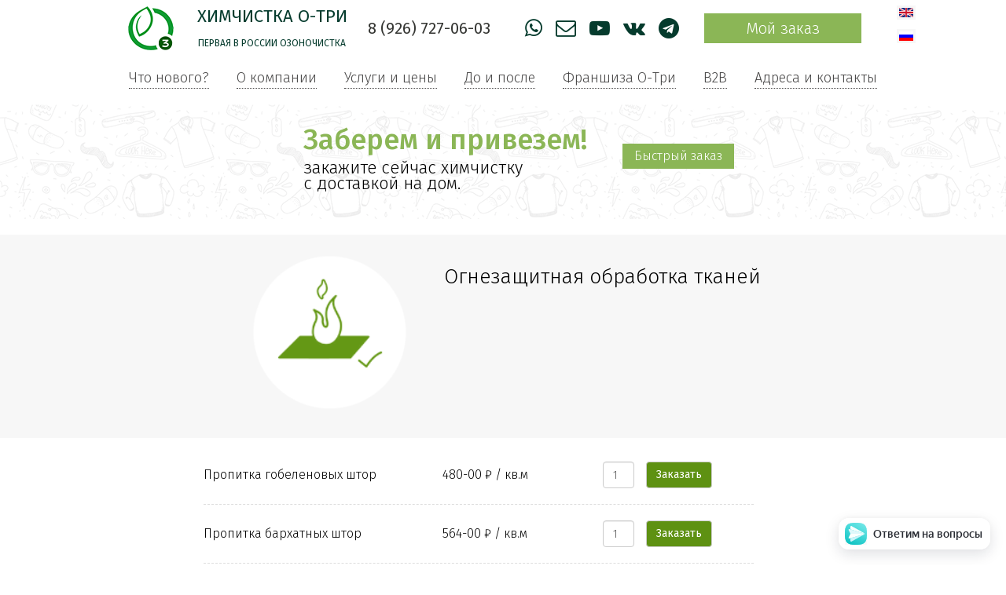

--- FILE ---
content_type: text/html; charset=utf-8
request_url: https://ozoneclean.ru/ru/catalog/ognezashchitnaya-obrabotka-tkaney
body_size: 11155
content:
<!DOCTYPE html PUBLIC "-//W3C//DTD XHTML+RDFa 1.0//EN"
  "http://www.w3.org/MarkUp/DTD/xhtml-rdfa-1.dtd">
<html xmlns="http://www.w3.org/1999/xhtml" xml:lang="ru" version="XHTML+RDFa 1.0" dir="ltr">

<head profile="http://www.w3.org/1999/xhtml/vocab" >
  

<link rel="icon" href="https://ozoneclean.ru/sites/all/themes/otri/favicon.jpg" type="image/jpeg">

<meta http-equiv="Content-Type" content="text/html; charset=utf-8" />
<script src="https://www.google.com/recaptcha/api.js?hl=ru" async="async" defer="defer"></script>
<link rel="shortcut icon" href="https://ozoneclean.ru/sites/default/files/favicon.jpg" type="image/jpeg" />
<meta name="viewport" content="width=device-width, initial-scale=1.0" />
<meta name="description" content="Химчистка &quot;О-Три&quot;, оказывает такую услугу, как &quot;&quot;. &quot;О-Три&quot; делает это качественно и быстро." />
<meta name="robots" content="follow, index" />
<link rel="canonical" href="https://ozoneclean.ru/ru/catalog/ognezashchitnaya-obrabotka-tkaney" />
<link rel="shortlink" href="https://ozoneclean.ru/ru/taxonomy/term/77" />

<script src="//code.jquery.com/jquery-2.2.4.min.js"></script>
<script>window.jQuery || document.write("<script src='/sites/all/modules/jquery_update/replace/jquery/2.2/jquery.min.js'>\x3C/script>")</script>
<script>jQuery.migrateMute=true;jQuery.migrateTrace=false;</script>
<script src="//code.jquery.com/jquery-migrate-1.4.1.min.js"></script>
<script>window.jQuery && window.jQuery.migrateWarnings || document.write("<script src='/sites/all/modules/jquery_update/replace/jquery-migrate/1.4.1/jquery-migrate.min.js'>\x3C/script>")</script>
<script src="https://ozoneclean.ru/misc/jquery-extend-3.4.0.js?v=2.2.4"></script>
<script src="https://ozoneclean.ru/misc/jquery-html-prefilter-3.5.0-backport.js?v=2.2.4"></script>
<script src="https://ozoneclean.ru/misc/jquery.once.js?v=1.2"></script>
<script src="https://ozoneclean.ru/misc/drupal.js?smjlcm"></script>
<script src="https://ozoneclean.ru/sites/all/modules/jquery_update/js/jquery_browser.js?v=0.0.1"></script>
<script src="//code.jquery.com/ui/1.10.2/jquery-ui.min.js"></script>
<script>window.jQuery.ui || document.write("<script src='/sites/all/modules/jquery_update/replace/ui/ui/minified/jquery-ui.min.js'>\x3C/script>")</script>
<script src="https://ozoneclean.ru/misc/ui/jquery.ui.datepicker-1.13.0-backport.js?v=1.10.2"></script>
<script src="https://ozoneclean.ru/modules/locale/locale.datepicker.js?v=1.10.2"></script>
<script src="https://ozoneclean.ru/sites/all/modules/jquery_update/replace/ui/external/jquery.cookie.js?v=67fb34f6a866c40d0570"></script>
<script src="https://ozoneclean.ru/sites/all/modules/jquery_update/replace/jquery.form/4/jquery.form.min.js?v=4.2.1"></script>
<script src="https://ozoneclean.ru/misc/form-single-submit.js?v=7.101"></script>
<script src="https://ozoneclean.ru/misc/ajax.js?v=7.101"></script>
<script src="https://ozoneclean.ru/sites/all/modules/jquery_update/js/jquery_update.js?v=0.0.1"></script>
<script src="https://cdn.jsdelivr.net/npm/bootstrap@3.3.7/dist/js/bootstrap.js"></script>
<script src="https://ozoneclean.ru/sites/all/modules/admin_menu/admin_devel/admin_devel.js?smjlcm"></script>
<script src="https://ozoneclean.ru/sites/all/modules/commerce_add_to_cart_confirmation/js/commerce_add_to_cart_confirmation.js?smjlcm"></script>
<script src="https://ozoneclean.ru/sites/all/modules/entityreference/js/entityreference.js?smjlcm"></script>
<script src="https://ozoneclean.ru/sites/default/files/languages/ru_u9yF7LX16gyWq1X6qlyVtaYX4TQ427kNo4bqQzsfkfA.js?smjlcm"></script>
<script src="https://ozoneclean.ru/sites/all/libraries/colorbox/jquery.colorbox-min.js?smjlcm"></script>
<script src="https://ozoneclean.ru/sites/all/modules/colorbox/js/colorbox.js?smjlcm"></script>
<script src="https://ozoneclean.ru/sites/all/modules/colorbox/js/colorbox_load.js?smjlcm"></script>
<script src="https://ozoneclean.ru/sites/all/modules/colorbox/js/colorbox_inline.js?smjlcm"></script>
<script src="https://ozoneclean.ru/sites/all/modules/captcha/captcha.js?smjlcm"></script>
<script src="https://ozoneclean.ru/sites/all/themes/bootstrap/js/misc/_progress.js?v=7.101"></script>
<script src="https://ozoneclean.ru/sites/all/modules/webform/js/webform.js?smjlcm"></script>
<script src="https://ozoneclean.ru/sites/all/modules/colorbox_node/colorbox_node.js?smjlcm"></script>
<script src="https://ozoneclean.ru/sites/all/themes/bootstrap/js/misc/ajax.js?smjlcm"></script>
<script>jQuery.extend(Drupal.settings, {"basePath":"\/","pathPrefix":"ru\/","setHasJsCookie":0,"ajaxPageState":{"theme":"otri","theme_token":"-5dNyb0fUvfrolfMSFbUtLVxxLIKM8yv6ys7SkS-g28","jquery_version":"2.2","jquery_version_token":"TfEY6NTUl42bm7ME-D1v5fmzwqBPQ721mt_8XJB9VJ8","js":{"sites\/all\/themes\/bootstrap\/js\/bootstrap.js":1,"\/\/code.jquery.com\/jquery-2.2.4.min.js":1,"0":1,"1":1,"\/\/code.jquery.com\/jquery-migrate-1.4.1.min.js":1,"2":1,"misc\/jquery-extend-3.4.0.js":1,"misc\/jquery-html-prefilter-3.5.0-backport.js":1,"misc\/jquery.once.js":1,"misc\/drupal.js":1,"sites\/all\/modules\/jquery_update\/js\/jquery_browser.js":1,"\/\/code.jquery.com\/ui\/1.10.2\/jquery-ui.min.js":1,"3":1,"misc\/ui\/jquery.ui.datepicker-1.13.0-backport.js":1,"modules\/locale\/locale.datepicker.js":1,"sites\/all\/modules\/jquery_update\/replace\/ui\/external\/jquery.cookie.js":1,"sites\/all\/modules\/jquery_update\/replace\/jquery.form\/4\/jquery.form.min.js":1,"misc\/form-single-submit.js":1,"misc\/ajax.js":1,"sites\/all\/modules\/jquery_update\/js\/jquery_update.js":1,"https:\/\/cdn.jsdelivr.net\/npm\/bootstrap@3.3.7\/dist\/js\/bootstrap.js":1,"sites\/all\/modules\/admin_menu\/admin_devel\/admin_devel.js":1,"sites\/all\/modules\/commerce_add_to_cart_confirmation\/js\/commerce_add_to_cart_confirmation.js":1,"sites\/all\/modules\/entityreference\/js\/entityreference.js":1,"public:\/\/languages\/ru_u9yF7LX16gyWq1X6qlyVtaYX4TQ427kNo4bqQzsfkfA.js":1,"sites\/all\/libraries\/colorbox\/jquery.colorbox-min.js":1,"sites\/all\/modules\/colorbox\/js\/colorbox.js":1,"sites\/all\/modules\/colorbox\/js\/colorbox_load.js":1,"sites\/all\/modules\/colorbox\/js\/colorbox_inline.js":1,"sites\/all\/modules\/captcha\/captcha.js":1,"sites\/all\/themes\/bootstrap\/js\/misc\/_progress.js":1,"sites\/all\/modules\/webform\/js\/webform.js":1,"sites\/all\/modules\/colorbox_node\/colorbox_node.js":1,"sites\/all\/themes\/bootstrap\/js\/misc\/ajax.js":1},"css":{"modules\/system\/system.base.css":1,"misc\/ui\/jquery.ui.core.css":1,"misc\/ui\/jquery.ui.theme.css":1,"misc\/ui\/jquery.ui.datepicker.css":1,"sites\/all\/modules\/colorbox_node\/colorbox_node.css":1,"sites\/all\/modules\/commerce_add_to_cart_confirmation\/css\/commerce_add_to_cart_confirmation.css":1,"sites\/all\/modules\/date\/date_repeat_field\/date_repeat_field.css":1,"modules\/field\/theme\/field.css":1,"sites\/all\/modules\/geofield_ymap\/geofield_ymap.css":1,"modules\/node\/node.css":1,"sites\/all\/modules\/views\/css\/views.css":1,"sites\/all\/modules\/ckeditor\/css\/ckeditor.css":1,"sites\/all\/libraries\/colorbox\/example1\/colorbox.css":1,"sites\/all\/modules\/ctools\/css\/ctools.css":1,"sites\/all\/modules\/panels\/css\/panels.css":1,"public:\/\/ctools\/css\/dc50103ed6b9f2e97aaef70369c1d561.css":1,"modules\/locale\/locale.css":1,"public:\/\/honeypot\/honeypot.css":1,"sites\/all\/modules\/webform\/css\/webform.css":1,"public:\/\/ctools\/css\/4ae9a21ac8686018b750508cc28d5111.css":1,"sites\/all\/modules\/panels\/plugins\/layouts\/flexible\/flexible.css":1,"public:\/\/ctools\/css\/1fc1c17cb914890723f9dc39867b011f.css":1,"sites\/all\/libraries\/fontawesome\/css\/font-awesome.css":1,"https:\/\/cdn.jsdelivr.net\/npm\/bootstrap@3.3.7\/dist\/css\/bootstrap.css":1,"https:\/\/cdn.jsdelivr.net\/npm\/@unicorn-fail\/drupal-bootstrap-styles@0.0.2\/dist\/3.3.1\/7.x-3.x\/drupal-bootstrap.css":1,"sites\/all\/themes\/otri\/css\/style.css":1}},"colorbox":{"transition":"elastic","speed":"350","opacity":"0.85","slideshow":false,"slideshowAuto":true,"slideshowSpeed":"2500","slideshowStart":"start slideshow","slideshowStop":"stop slideshow","current":"{current} of {total}","previous":"\u00ab Prev","next":"Next \u00bb","close":"Close","overlayClose":true,"returnFocus":true,"maxWidth":"98%","maxHeight":"98%","initialWidth":"300","initialHeight":"250","fixed":true,"scrolling":true,"mobiledetect":true,"mobiledevicewidth":"480px","file_public_path":"\/sites\/default\/files","specificPagesDefaultValue":"admin*\nimagebrowser*\nimg_assist*\nimce*\nnode\/add\/*\nnode\/*\/edit\nprint\/*\nprintpdf\/*\nsystem\/ajax\nsystem\/ajax\/*"},"better_exposed_filters":{"views":{"subcategories":{"displays":{"block":{"filters":[]}}},"servicesitems":{"displays":{"block":{"filters":[]}}},"servicesdesccat":{"displays":{"block":{"filters":[]},"block_1":{"filters":[]}}},"catdesc":{"displays":{"block":{"filters":[]},"block_1":{"filters":[]}}},"addresses_footer":{"displays":{"block":{"filters":[]}}}}},"urlIsAjaxTrusted":{"\/ru\/catalog\/ognezashchitnaya-obrabotka-tkaney":true,"\/ru\/system\/ajax":true},"jquery":{"ui":{"datepicker":{"isRTL":false,"firstDay":"1"}}},"ajax":{"edit-submit--17":{"callback":"webform_ajax_callback","wrapper":"webform-ajax-wrapper-5421","progress":{"message":"","type":"throbber"},"event":"click","url":"\/ru\/system\/ajax","submit":{"_triggering_element_name":"op","_triggering_element_value":"\u041e\u0442\u043f\u0440\u0430\u0432\u0438\u0442\u044c"}}},"colorbox_node":{"width":"600px","height":"600px"},"commerceAddToCartConfirmation":{"overlayClass":"commerce_add_to_cart_confirmation_overlay","overlayParentSelector":"body"},"bootstrap":{"anchorsFix":"0","anchorsSmoothScrolling":"0","formHasError":1,"popoverEnabled":1,"popoverOptions":{"animation":1,"html":0,"placement":"right","selector":"","trigger":"click","triggerAutoclose":1,"title":"","content":"","delay":0,"container":"body"},"tooltipEnabled":1,"tooltipOptions":{"animation":1,"html":0,"placement":"auto left","selector":"","trigger":"hover focus","delay":0,"container":"body"}}});</script>

  <title>в Москве | Химчистка "О-Три"</title>

  
</head>
<body class="html not-front not-logged-in no-sidebars page-taxonomy page-taxonomy-term page-taxonomy-term- page-taxonomy-term-77 i18n-ru" >

    
	<div class="logoblock">
		<div id="logoblock">  <div class="region region-logoblock">
    <section id="block-block-2" class="block block-block clearfix">

      
  <div class="logo-img">
	<div class="logo-sub"><a href="/"><img src="/sites/all/themes/otri/images/logon.png" /></a></div>
	<div class="logo-txt"><div class="logo-txt-sup"><a href="/">Химчистка О-Три</a></div><div class="logo-txt-sub"><a href="/">Первая в России озоночистка</a></div></div>
</div>

<div class="logo-phone"><a href="tel:+79267270603">8 (926) 727-06-03</a></div>

<div class="logo-social"><a href=" https://wa.me/79267270603" target="_blank"><i class="fa fa-whatsapp" aria-hidden="true"></i></a> <a href="mailto:zakaz@ozoneclean.ru"><i class="fa fa-envelope-o" aria-hidden="true"></i></a> <a href="https://www.youtube.com/channel/UCCdElt5R-vnzCNJtbArAj4w" target="_blank"><i class="fa fa-youtube-play" aria-hidden="true"></i></a> <a href="https://vk.com/public167420413" target="_blank"><i class="fa fa-vk" aria-hidden="true"></i></a> <a href="#" target="_blank"><i class="fa fa-telegram" aria-hidden="true"></i></a></div>

<div class="logo-zakaz"><a href="/ru/cart">Мой заказ</a></div>

<div class="logo-lang"><ul class="language-switcher-locale-url"><li class="en first"><a href="/en/catalog/fireproofing-fibers" class="language-link" xml:lang="en" title="Огнезащитная обработка тканей"><img class="language-icon img-responsive" typeof="foaf:Image" src="https://ozoneclean.ru/sites/all/modules/languageicons/flags/en.png" width="16" height="12" alt="English" title="English" /> English</a></li>
<li class="ru last active"><a href="/ru/catalog/ognezashchitnaya-obrabotka-tkaney" class="language-link active" xml:lang="ru" title="Огнезащитная обработка тканей"><img class="language-icon img-responsive" typeof="foaf:Image" src="https://ozoneclean.ru/sites/all/modules/languageicons/flags/ru.png" width="16" height="12" alt="Русский" title="Русский" /> Русский</a></li>
</ul></div>
</section>
  </div>
</div>
		<div id="contactblock"></div>
	</div>

	
	<div class="tmenu container-fluid">
		<div class="col-xs-12">
			<div id="tmenu">  <div class="region region-tmenu">
    <section id="block-system-main-menu" class="block block-system block-menu clearfix">

      
  <ul class="menu nav"><li class="first leaf"><a href="/ru/blog" title="">Что нового?</a></li>
<li class="leaf"><a href="/ru/okompanii" title="">О компании</a></li>
<li class="leaf"><a href="/ru/catalog" title="">Услуги и цены</a></li>
<li class="leaf"><a href="/ru/beforeandafter" title="">До и после</a></li>
<li class="leaf"><a href="/ru/franchise" title="">Франшиза О-Три</a></li>
<li class="leaf"><a href="/ru/partnership" title="">B2B</a></li>
<li class="last leaf"><a href="/ru/addresses" title="">Адреса и контакты</a></li>
</ul>
</section>
  </div>
</div>
		</div>
	</div>

		
		<div class="reklamablock">
			  <div class="region region-adsblock">
    <section id="block-block-17" class="block block-block clearfix">

      
  <div class="fast-order-bg">
<div class="fast-order-inner">
<div class="fast-order-text"><div class="fast-order-text-h1">Заберем и привезем!</div> <div class="fast-order-text-h2">закажите сейчас химчистку </div><div class="fast-order-text-h3">с доставкой на дом.</div></div>
<div class="fast-order"><a href="/node/5582?width=300&height=300&order=https://ozoneclean.ru/ru/catalog/ognezashchitnaya-obrabotka-tkaney" class="colorbox-node">Быстрый заказ</a></div>
</div>
</div>
</section>
  </div>
	</div>
	
	<div class="soder">
		<div id="content-col">

						
												
			
			<div>
			
				<div id="center-col-inner">
												<div class="tabs"></div>
																														  <div class="region region-content">
    <section id="block-block-14" class="block block-block clearfix">

      
  <!-- Yandex.Metrika counter --> <script type="text/javascript" > (function (d, w, c) { (w[c] = w[c] || []).push(function() { try { w.yaCounter46681776 = new Ya.Metrika({ id:46681776, clickmap:true, trackLinks:true, accurateTrackBounce:true, webvisor:true }); } catch(e) { } }); var n = d.getElementsByTagName("script")[0], s = d.createElement("script"), f = function () { n.parentNode.insertBefore(s, n); }; s.type = "text/javascript"; s.async = true; s.src = "https://mc.yandex.ru/metrika/watch.js"; if (w.opera == "[object Opera]") { d.addEventListener("DOMContentLoaded", f, false); } else { f(); } })(document, window, "yandex_metrika_callbacks"); </script> <noscript><div><img src="https://mc.yandex.ru/watch/46681776" style="position:absolute; left:-9999px;" alt="" /></div></noscript> <!-- /Yandex.Metrika counter -->
<!-- Global site tag (gtag.js) - Google Analytics -->
<script async src="https://www.googletagmanager.com/gtag/js?id=UA-117927193-1"></script>
<script>
  window.dataLayer = window.dataLayer || [];
  function gtag(){dataLayer.push(arguments);}
  gtag('js', new Date());

  gtag('config', 'UA-117927193-1');
</script>

</section>
<section id="block-system-main" class="block block-system clearfix">

      
  <div class="panel-flexible panels-flexible-9 clearfix" >
<div class="panel-flexible-inside panels-flexible-9-inside">
<div class="panels-flexible-row panels-flexible-row-9-1 panels-flexible-row-first clearfix ">
  <div class="inside panels-flexible-row-inside panels-flexible-row-9-1-inside panels-flexible-row-inside-first clearfix">
<div class="panels-flexible-region panels-flexible-region-9-top panels-flexible-region-first panels-flexible-region-last ">
  <div class="inside panels-flexible-region-inside panels-flexible-region-9-top-inside panels-flexible-region-inside-first panels-flexible-region-inside-last">
<div class="panel-pane pane-views pane-catdesc"  >
  
      
  
  <div class="pane-content">
    <div class="view view-catdesc view-id-catdesc view-display-id-block view-dom-id-77823c43c54c8ccfc572427e288bb286">
        
  
  
      <div class="view-content">
          <div class="first last odd">
        
  <div class="views-field views-field-nothing">        <span class="field-content"><div class="descprod-item">
<div class="descprod-img"><img typeof="foaf:Image" class="img-responsive" src="https://ozoneclean.ru/sites/default/files/images/caticons/fireproof2_0.png" width="165" height="165" alt="" /></div>
<div class="descprod-text">
<div class="descprod-header">Огнезащитная обработка тканей</div>
<div class="descprod-body"></div></div>
</div></span>  </div>    </div>
      </div>
  
  
  
  
  
  
</div>  </div>

  
  </div>
  </div>
</div>
  </div>
</div>
<div class="panels-flexible-row panels-flexible-row-9-main-row panels-flexible-row-last clearfix">
  <div class="inside panels-flexible-row-inside panels-flexible-row-9-main-row-inside panels-flexible-row-inside-last clearfix">
<div class="panels-flexible-region panels-flexible-region-9-center panels-flexible-region-first panels-flexible-region-last">
  <div class="inside panels-flexible-region-inside panels-flexible-region-9-center-inside panels-flexible-region-inside-first panels-flexible-region-inside-last">
<div class="panel-pane pane-views pane-servicesitems container"  >
  
      
  
  <div class="pane-content">
    <div class="view view-servicesitems view-id-servicesitems view-display-id-block view-dom-id-c969e1cc2202b8767173b6b854b8e6a0">
        
  
  
      <div class="view-content">
          <div class="prod-item first odd">
        
  <div class="views-field views-field-nothing">        <span class="field-content"><div class="prod-item-inner">
<div class="prod-title">Пропитка гобеленовых штор</div>
<div class="prod-price">480-00 ₽ / кв.м</div>
<div class="prod-cart"><form class="commerce-add-to-cart commerce-cart-add-to-cart-form-2578" autocomplete="off" action="/ru/catalog/ognezashchitnaya-obrabotka-tkaney" method="post" id="commerce-cart-add-to-cart-form-2578" accept-charset="UTF-8"><div><input type="hidden" name="product_id" value="2578" />
<input type="hidden" name="form_build_id" value="form-CRFewcxhvn5DHmpQKykovWC0kc6LHTN3_MYozF4yNxc" />
<input type="hidden" name="form_id" value="commerce_cart_add_to_cart_form_2578" />
<div id="edit-line-item-fields" class="form-wrapper form-group"></div><div class="form-item form-item-quantity form-type-textfield form-group"> <label class="control-label" for="edit-quantity">Количество</label>
<input class="form-control form-text" type="text" id="edit-quantity" name="quantity" value="1" size="5" maxlength="128" /></div><button type="submit" id="edit-submit" name="op" value="Заказать" class="btn btn-default form-submit">Заказать</button>
</div></form></div>
</div></span>  </div>    </div>
      <div class="prod-item even">
        
  <div class="views-field views-field-nothing">        <span class="field-content"><div class="prod-item-inner">
<div class="prod-title">Пропитка бархатных штор</div>
<div class="prod-price">564-00 ₽ / кв.м</div>
<div class="prod-cart"><form class="commerce-add-to-cart commerce-cart-add-to-cart-form-2579" autocomplete="off" action="/ru/catalog/ognezashchitnaya-obrabotka-tkaney" method="post" id="commerce-cart-add-to-cart-form-2579" accept-charset="UTF-8"><div><input type="hidden" name="product_id" value="2579" />
<input type="hidden" name="form_build_id" value="form-Yn22c-WcjrDrWoLx5kEAdXJleRDyJAPKoYL4SnArUeU" />
<input type="hidden" name="form_id" value="commerce_cart_add_to_cart_form_2579" />
<div id="edit-line-item-fields--2" class="form-wrapper form-group"></div><div class="form-item form-item-quantity form-type-textfield form-group"> <label class="control-label" for="edit-quantity--2">Количество</label>
<input class="form-control form-text" type="text" id="edit-quantity--2" name="quantity" value="1" size="5" maxlength="128" /></div><button type="submit" id="edit-submit--2" name="op" value="Заказать" class="btn btn-default form-submit">Заказать</button>
</div></form></div>
</div></span>  </div>    </div>
      <div class="prod-item odd">
        
  <div class="views-field views-field-nothing">        <span class="field-content"><div class="prod-item-inner">
<div class="prod-title">Пропитка легких штор</div>
<div class="prod-price">336-00 ₽ / кв.м</div>
<div class="prod-cart"><form class="commerce-add-to-cart commerce-cart-add-to-cart-form-2580" autocomplete="off" action="/ru/catalog/ognezashchitnaya-obrabotka-tkaney" method="post" id="commerce-cart-add-to-cart-form-2580" accept-charset="UTF-8"><div><input type="hidden" name="product_id" value="2580" />
<input type="hidden" name="form_build_id" value="form-LlcKr9nhJIi7Ncp6v0EN0cZ380yGrjPV3FAeqdWkb5E" />
<input type="hidden" name="form_id" value="commerce_cart_add_to_cart_form_2580" />
<div id="edit-line-item-fields--3" class="form-wrapper form-group"></div><div class="form-item form-item-quantity form-type-textfield form-group"> <label class="control-label" for="edit-quantity--3">Количество</label>
<input class="form-control form-text" type="text" id="edit-quantity--3" name="quantity" value="1" size="5" maxlength="128" /></div><button type="submit" id="edit-submit--3" name="op" value="Заказать" class="btn btn-default form-submit">Заказать</button>
</div></form></div>
</div></span>  </div>    </div>
      <div class="prod-item even">
        
  <div class="views-field views-field-nothing">        <span class="field-content"><div class="prod-item-inner">
<div class="prod-title">Пропитка двойных штор на подкладе</div>
<div class="prod-price">336-00 ₽ / кв.м</div>
<div class="prod-cart"><form class="commerce-add-to-cart commerce-cart-add-to-cart-form-2581" autocomplete="off" action="/ru/catalog/ognezashchitnaya-obrabotka-tkaney" method="post" id="commerce-cart-add-to-cart-form-2581" accept-charset="UTF-8"><div><input type="hidden" name="product_id" value="2581" />
<input type="hidden" name="form_build_id" value="form-42IGW_QXbg797vOg0BRz589viJxS2NDyDuMeMNDdvCY" />
<input type="hidden" name="form_id" value="commerce_cart_add_to_cart_form_2581" />
<div id="edit-line-item-fields--4" class="form-wrapper form-group"></div><div class="form-item form-item-quantity form-type-textfield form-group"> <label class="control-label" for="edit-quantity--4">Количество</label>
<input class="form-control form-text" type="text" id="edit-quantity--4" name="quantity" value="1" size="5" maxlength="128" /></div><button type="submit" id="edit-submit--4" name="op" value="Заказать" class="btn btn-default form-submit">Заказать</button>
</div></form></div>
</div></span>  </div>    </div>
      <div class="prod-item odd">
        
  <div class="views-field views-field-nothing">        <span class="field-content"><div class="prod-item-inner">
<div class="prod-title">Пропитка ламбрекенов</div>
<div class="prod-price">336-00 ₽ / кв.м</div>
<div class="prod-cart"><form class="commerce-add-to-cart commerce-cart-add-to-cart-form-2582" autocomplete="off" action="/ru/catalog/ognezashchitnaya-obrabotka-tkaney" method="post" id="commerce-cart-add-to-cart-form-2582" accept-charset="UTF-8"><div><input type="hidden" name="product_id" value="2582" />
<input type="hidden" name="form_build_id" value="form-1EBSNB0A-fmofvpJv2D9DO_7Kh9p6k6v4h7071ZZWMI" />
<input type="hidden" name="form_id" value="commerce_cart_add_to_cart_form_2582" />
<div id="edit-line-item-fields--5" class="form-wrapper form-group"></div><div class="form-item form-item-quantity form-type-textfield form-group"> <label class="control-label" for="edit-quantity--5">Количество</label>
<input class="form-control form-text" type="text" id="edit-quantity--5" name="quantity" value="1" size="5" maxlength="128" /></div><button type="submit" id="edit-submit--5" name="op" value="Заказать" class="btn btn-default form-submit">Заказать</button>
</div></form></div>
</div></span>  </div>    </div>
      <div class="prod-item even">
        
  <div class="views-field views-field-nothing">        <span class="field-content"><div class="prod-item-inner">
<div class="prod-title">Пропитка держателей для штор</div>
<div class="prod-price">336-00 ₽ / шт</div>
<div class="prod-cart"><form class="commerce-add-to-cart commerce-cart-add-to-cart-form-2583" autocomplete="off" action="/ru/catalog/ognezashchitnaya-obrabotka-tkaney" method="post" id="commerce-cart-add-to-cart-form-2583" accept-charset="UTF-8"><div><input type="hidden" name="product_id" value="2583" />
<input type="hidden" name="form_build_id" value="form-4c5MjS4tJPjs0YKSpGneszYRHjF4RStwZgdhHDcNOFw" />
<input type="hidden" name="form_id" value="commerce_cart_add_to_cart_form_2583" />
<div id="edit-line-item-fields--6" class="form-wrapper form-group"></div><div class="form-item form-item-quantity form-type-textfield form-group"> <label class="control-label" for="edit-quantity--6">Количество</label>
<input class="form-control form-text" type="text" id="edit-quantity--6" name="quantity" value="1" size="5" maxlength="128" /></div><button type="submit" id="edit-submit--6" name="op" value="Заказать" class="btn btn-default form-submit">Заказать</button>
</div></form></div>
</div></span>  </div>    </div>
      <div class="prod-item odd">
        
  <div class="views-field views-field-nothing">        <span class="field-content"><div class="prod-item-inner">
<div class="prod-title">Пропитка объёмного чехла на диван</div>
<div class="prod-price">1.440-00 ₽ / шт</div>
<div class="prod-cart"><form class="commerce-add-to-cart commerce-cart-add-to-cart-form-2584" autocomplete="off" action="/ru/catalog/ognezashchitnaya-obrabotka-tkaney" method="post" id="commerce-cart-add-to-cart-form-2584" accept-charset="UTF-8"><div><input type="hidden" name="product_id" value="2584" />
<input type="hidden" name="form_build_id" value="form-7qOkPVXFIIN6Apcno4YVDO601wN22ZIyGitoumHo8gc" />
<input type="hidden" name="form_id" value="commerce_cart_add_to_cart_form_2584" />
<div id="edit-line-item-fields--7" class="form-wrapper form-group"></div><div class="form-item form-item-quantity form-type-textfield form-group"> <label class="control-label" for="edit-quantity--7">Количество</label>
<input class="form-control form-text" type="text" id="edit-quantity--7" name="quantity" value="1" size="5" maxlength="128" /></div><button type="submit" id="edit-submit--7" name="op" value="Заказать" class="btn btn-default form-submit">Заказать</button>
</div></form></div>
</div></span>  </div>    </div>
      <div class="prod-item even">
        
  <div class="views-field views-field-nothing">        <span class="field-content"><div class="prod-item-inner">
<div class="prod-title">Пропитка легкого чехла на диван</div>
<div class="prod-price">1.260-00 ₽ / шт</div>
<div class="prod-cart"><form class="commerce-add-to-cart commerce-cart-add-to-cart-form-2585" autocomplete="off" action="/ru/catalog/ognezashchitnaya-obrabotka-tkaney" method="post" id="commerce-cart-add-to-cart-form-2585" accept-charset="UTF-8"><div><input type="hidden" name="product_id" value="2585" />
<input type="hidden" name="form_build_id" value="form-aDAL8Vm_gVvtARgc1oG5dEyCOnj4mWJzmKpDSMskkBg" />
<input type="hidden" name="form_id" value="commerce_cart_add_to_cart_form_2585" />
<div id="edit-line-item-fields--8" class="form-wrapper form-group"></div><div class="form-item form-item-quantity form-type-textfield form-group"> <label class="control-label" for="edit-quantity--8">Количество</label>
<input class="form-control form-text" type="text" id="edit-quantity--8" name="quantity" value="1" size="5" maxlength="128" /></div><button type="submit" id="edit-submit--8" name="op" value="Заказать" class="btn btn-default form-submit">Заказать</button>
</div></form></div>
</div></span>  </div>    </div>
      <div class="prod-item odd">
        
  <div class="views-field views-field-nothing">        <span class="field-content"><div class="prod-item-inner">
<div class="prod-title">Пропитка легкого чехла на кресло</div>
<div class="prod-price">708-00 ₽ / шт</div>
<div class="prod-cart"><form class="commerce-add-to-cart commerce-cart-add-to-cart-form-2586" autocomplete="off" action="/ru/catalog/ognezashchitnaya-obrabotka-tkaney" method="post" id="commerce-cart-add-to-cart-form-2586" accept-charset="UTF-8"><div><input type="hidden" name="product_id" value="2586" />
<input type="hidden" name="form_build_id" value="form-ST6cVTf0A4tMRaUKOFymZUE2B5600lJv3jcnlWQ6Em8" />
<input type="hidden" name="form_id" value="commerce_cart_add_to_cart_form_2586" />
<div id="edit-line-item-fields--9" class="form-wrapper form-group"></div><div class="form-item form-item-quantity form-type-textfield form-group"> <label class="control-label" for="edit-quantity--9">Количество</label>
<input class="form-control form-text" type="text" id="edit-quantity--9" name="quantity" value="1" size="5" maxlength="128" /></div><button type="submit" id="edit-submit--9" name="op" value="Заказать" class="btn btn-default form-submit">Заказать</button>
</div></form></div>
</div></span>  </div>    </div>
      <div class="prod-item even">
        
  <div class="views-field views-field-nothing">        <span class="field-content"><div class="prod-item-inner">
<div class="prod-title">Пропитка объемного чехла на кресло</div>
<div class="prod-price">840-00 ₽ / шт</div>
<div class="prod-cart"><form class="commerce-add-to-cart commerce-cart-add-to-cart-form-2587" autocomplete="off" action="/ru/catalog/ognezashchitnaya-obrabotka-tkaney" method="post" id="commerce-cart-add-to-cart-form-2587" accept-charset="UTF-8"><div><input type="hidden" name="product_id" value="2587" />
<input type="hidden" name="form_build_id" value="form-TasWnEJ_58oBjU0T5bSEMlQNGf80wRJZdhpBO5JS7gI" />
<input type="hidden" name="form_id" value="commerce_cart_add_to_cart_form_2587" />
<div id="edit-line-item-fields--10" class="form-wrapper form-group"></div><div class="form-item form-item-quantity form-type-textfield form-group"> <label class="control-label" for="edit-quantity--10">Количество</label>
<input class="form-control form-text" type="text" id="edit-quantity--10" name="quantity" value="1" size="5" maxlength="128" /></div><button type="submit" id="edit-submit--10" name="op" value="Заказать" class="btn btn-default form-submit">Заказать</button>
</div></form></div>
</div></span>  </div>    </div>
      <div class="prod-item odd">
        
  <div class="views-field views-field-nothing">        <span class="field-content"><div class="prod-item-inner">
<div class="prod-title">Пропитка объемного мебельного чехла на подушку</div>
<div class="prod-price">708-00 ₽ / шт</div>
<div class="prod-cart"><form class="commerce-add-to-cart commerce-cart-add-to-cart-form-2588" autocomplete="off" action="/ru/catalog/ognezashchitnaya-obrabotka-tkaney" method="post" id="commerce-cart-add-to-cart-form-2588" accept-charset="UTF-8"><div><input type="hidden" name="product_id" value="2588" />
<input type="hidden" name="form_build_id" value="form-f49GxRQQHZ4KjEL2qU_3ywaqwb89lw4Q89K2Xd2FTOs" />
<input type="hidden" name="form_id" value="commerce_cart_add_to_cart_form_2588" />
<div id="edit-line-item-fields--11" class="form-wrapper form-group"></div><div class="form-item form-item-quantity form-type-textfield form-group"> <label class="control-label" for="edit-quantity--11">Количество</label>
<input class="form-control form-text" type="text" id="edit-quantity--11" name="quantity" value="1" size="5" maxlength="128" /></div><button type="submit" id="edit-submit--11" name="op" value="Заказать" class="btn btn-default form-submit">Заказать</button>
</div></form></div>
</div></span>  </div>    </div>
      <div class="prod-item even">
        
  <div class="views-field views-field-nothing">        <span class="field-content"><div class="prod-item-inner">
<div class="prod-title">Пропитка автомобильного чехла</div>
<div class="prod-price">972-00 ₽ / шт</div>
<div class="prod-cart"><form class="commerce-add-to-cart commerce-cart-add-to-cart-form-2589" autocomplete="off" action="/ru/catalog/ognezashchitnaya-obrabotka-tkaney" method="post" id="commerce-cart-add-to-cart-form-2589" accept-charset="UTF-8"><div><input type="hidden" name="product_id" value="2589" />
<input type="hidden" name="form_build_id" value="form-782dBVQm-a0bKADVXdcX6_XJMkI3uRyMT_jU6A-AuI8" />
<input type="hidden" name="form_id" value="commerce_cart_add_to_cart_form_2589" />
<div id="edit-line-item-fields--12" class="form-wrapper form-group"></div><div class="form-item form-item-quantity form-type-textfield form-group"> <label class="control-label" for="edit-quantity--12">Количество</label>
<input class="form-control form-text" type="text" id="edit-quantity--12" name="quantity" value="1" size="5" maxlength="128" /></div><button type="submit" id="edit-submit--12" name="op" value="Заказать" class="btn btn-default form-submit">Заказать</button>
</div></form></div>
</div></span>  </div>    </div>
      <div class="prod-item odd">
        
  <div class="views-field views-field-nothing">        <span class="field-content"><div class="prod-item-inner">
<div class="prod-title">Пропитка покрывала 1,5-спального</div>
<div class="prod-price">1.440-00 ₽ / шт</div>
<div class="prod-cart"><form class="commerce-add-to-cart commerce-cart-add-to-cart-form-2590" autocomplete="off" action="/ru/catalog/ognezashchitnaya-obrabotka-tkaney" method="post" id="commerce-cart-add-to-cart-form-2590" accept-charset="UTF-8"><div><input type="hidden" name="product_id" value="2590" />
<input type="hidden" name="form_build_id" value="form-iwIhAuycVgW-vqXbsZu7T9_b9DyOuKV_j3YHXYPSMAo" />
<input type="hidden" name="form_id" value="commerce_cart_add_to_cart_form_2590" />
<div id="edit-line-item-fields--13" class="form-wrapper form-group"></div><div class="form-item form-item-quantity form-type-textfield form-group"> <label class="control-label" for="edit-quantity--13">Количество</label>
<input class="form-control form-text" type="text" id="edit-quantity--13" name="quantity" value="1" size="5" maxlength="128" /></div><button type="submit" id="edit-submit--13" name="op" value="Заказать" class="btn btn-default form-submit">Заказать</button>
</div></form></div>
</div></span>  </div>    </div>
      <div class="prod-item even">
        
  <div class="views-field views-field-nothing">        <span class="field-content"><div class="prod-item-inner">
<div class="prod-title">Пропитка покрывала 2-спального</div>
<div class="prod-price">1.680-00 ₽ / шт</div>
<div class="prod-cart"><form class="commerce-add-to-cart commerce-cart-add-to-cart-form-2591" autocomplete="off" action="/ru/catalog/ognezashchitnaya-obrabotka-tkaney" method="post" id="commerce-cart-add-to-cart-form-2591" accept-charset="UTF-8"><div><input type="hidden" name="product_id" value="2591" />
<input type="hidden" name="form_build_id" value="form-kVeFz2D-yY3roXUZwpl3GomVf1ODHltp7PCIngASRj0" />
<input type="hidden" name="form_id" value="commerce_cart_add_to_cart_form_2591" />
<div id="edit-line-item-fields--14" class="form-wrapper form-group"></div><div class="form-item form-item-quantity form-type-textfield form-group"> <label class="control-label" for="edit-quantity--14">Количество</label>
<input class="form-control form-text" type="text" id="edit-quantity--14" name="quantity" value="1" size="5" maxlength="128" /></div><button type="submit" id="edit-submit--14" name="op" value="Заказать" class="btn btn-default form-submit">Заказать</button>
</div></form></div>
</div></span>  </div>    </div>
      <div class="prod-item odd">
        
  <div class="views-field views-field-nothing">        <span class="field-content"><div class="prod-item-inner">
<div class="prod-title">Пропитка коврового покрывала 1,5-спального</div>
<div class="prod-price">2.280-00 ₽ / шт</div>
<div class="prod-cart"><form class="commerce-add-to-cart commerce-cart-add-to-cart-form-2592" autocomplete="off" action="/ru/catalog/ognezashchitnaya-obrabotka-tkaney" method="post" id="commerce-cart-add-to-cart-form-2592" accept-charset="UTF-8"><div><input type="hidden" name="product_id" value="2592" />
<input type="hidden" name="form_build_id" value="form-1wUh2PecFCBa_FKhEgfgkRoJjfW1C96HUX5FYEhicg4" />
<input type="hidden" name="form_id" value="commerce_cart_add_to_cart_form_2592" />
<div id="edit-line-item-fields--15" class="form-wrapper form-group"></div><div class="form-item form-item-quantity form-type-textfield form-group"> <label class="control-label" for="edit-quantity--15">Количество</label>
<input class="form-control form-text" type="text" id="edit-quantity--15" name="quantity" value="1" size="5" maxlength="128" /></div><button type="submit" id="edit-submit--15" name="op" value="Заказать" class="btn btn-default form-submit">Заказать</button>
</div></form></div>
</div></span>  </div>    </div>
      <div class="prod-item last even">
        
  <div class="views-field views-field-nothing">        <span class="field-content"><div class="prod-item-inner">
<div class="prod-title">Пропитка коврового покрытия 2-хспального</div>
<div class="prod-price">2.760-00 ₽ / шт</div>
<div class="prod-cart"><form class="commerce-add-to-cart commerce-cart-add-to-cart-form-2593" autocomplete="off" action="/ru/catalog/ognezashchitnaya-obrabotka-tkaney" method="post" id="commerce-cart-add-to-cart-form-2593" accept-charset="UTF-8"><div><input type="hidden" name="product_id" value="2593" />
<input type="hidden" name="form_build_id" value="form-jYSuxSmY1hVWYUKtqtBhOjNgNM5tCm2HrFyaUOZaJx8" />
<input type="hidden" name="form_id" value="commerce_cart_add_to_cart_form_2593" />
<div id="edit-line-item-fields--16" class="form-wrapper form-group"></div><div class="form-item form-item-quantity form-type-textfield form-group"> <label class="control-label" for="edit-quantity--16">Количество</label>
<input class="form-control form-text" type="text" id="edit-quantity--16" name="quantity" value="1" size="5" maxlength="128" /></div><button type="submit" id="edit-submit--16" name="op" value="Заказать" class="btn btn-default form-submit">Заказать</button>
</div></form></div>
</div></span>  </div>    </div>
      </div>
  
  
  
  
  
  
</div>  </div>

  
  </div>
  </div>
</div>
  </div>
</div>
</div>
</div>

</section>
  </div>
				</div>
			</div>
		</div>
	</div>

	<div class="podval">
		<div id="podval"><div class="container">  <div class="region region-podval">
    <section id="block-panels-mini-addrfooter" class="block block-panels-mini clearfix">

      
  <div class="panel-flexible panels-flexible-18 clearfix" id="mini-panel-addrfooter">
<div class="panel-flexible-inside panels-flexible-18-inside">
<div class="panels-flexible-region panels-flexible-region-18-center panels-flexible-region-first col-xs-12 col-md-6">
  <div class="inside panels-flexible-region-inside panels-flexible-region-18-center-inside panels-flexible-region-inside-first">
<div class="panel-pane pane-views pane-addresses-footer"  >
  
        <h2 class="pane-title">
      Адреса приемных пунктов    </h2>
    
  
  <div class="pane-content">
    <div class="view view-addresses-footer view-id-addresses_footer view-display-id-block view-dom-id-088da121456b988c4f4938ad7516fa08">
        
  
  
      <div class="view-content">
          <div class="addrfooter-item first odd">
      
      <div class="addr-item">
  
    
      <div class="addr-footer-title">ЮЗАО - Беляево</div>
<div class="addr-footer-phone">+7 (991) 595-69-79</div>
<div class="addr-footer-adr"></div>
      </div>
  
    </div>
      <div class="addrfooter-item even">
      
      <div class="addr-item">
  
    
      <div class="addr-footer-title">ТЦ Акварель</div>
<div class="addr-footer-phone"><p>+7 (963) 963-12-69</p>
</div>
<div class="addr-footer-adr"><p>Москва, Кировоградская ул., 9, корп. 1, 1, офис 1/11  этаж 1</p>
</div>
      </div>
  
    </div>
      <div class="addrfooter-item odd">
      
      <div class="addr-item">
  
    
      <div class="addr-footer-title">ТЦ Солис</div>
<div class="addr-footer-phone"><p>+7 (965) 431-09-80</p>
</div>
<div class="addr-footer-adr"><p>г. Домодедово, Каширское шоссе, 114, 1 этаж</p>
</div>
      </div>
  
    </div>
      <div class="addrfooter-item even">
      
      <div class="addr-item">
  
    
      <div class="addr-footer-title">Станколит</div>
<div class="addr-footer-phone"><p>+7 (926) 727-06-03</p>
</div>
<div class="addr-footer-adr"><div class="adr-name">Москва, м."Савёловская"</div>
<div class="adr-street">ул. Складочная д.1, с.1</div>
<div class="adr-bc">ТЦ METRO Cash&Carry</div></div>
      </div>
  
    </div>
      <div class="addrfooter-item odd">
      
      <div class="addr-item">
  
    
      <div class="addr-footer-title">Триумф-Палас</div>
<div class="addr-footer-phone"><p>+7 (925) 578-76-08</p>
</div>
<div class="addr-footer-adr"><div class="adr-name">Москва, м. "Аэропорт" или "Сокол"</div>
<div class="adr-street">Чапаевский переулок, д. 3</div>
<div class="adr-bc">ЖК "Триумф Палас", вход 6Б - 7Б</div></div>
      </div>
  
    </div>
      <div class="addrfooter-item last even">
      
      <div class="addr-item">
  
    
      <div class="addr-footer-title">Адрес производства</div>
<div class="addr-footer-phone"></div>
<div class="addr-footer-adr"><div class="adr-name">Москва, м."Савёловская"</div>
<div class="adr-street">ул. Складочная д.1, с.1</div>
<div class="adr-bc">ТЦ METRO Cash&amp;Carry</div>
</div>
      </div>
  
    </div>
      </div>
  
  
  
  
  
  
</div>  </div>

  
  </div>
  </div>
</div>
<div class="panels-flexible-region panels-flexible-region-18-right panels-flexible-region-last col-xs-12 col-md-6">
  <div class="inside panels-flexible-region-inside panels-flexible-region-18-right-inside panels-flexible-region-inside-last">
<div class="panel-pane pane-block pane-webform-client-block-5421"  >
  
        <h2 class="pane-title">
      Заказать выездное обслуживание    </h2>
    
  
  <div class="pane-content">
    <div id="webform-ajax-wrapper-5421"><form class="webform-client-form webform-client-form-5421" action="/ru/catalog/ognezashchitnaya-obrabotka-tkaney" method="post" id="webform-client-form-5421" accept-charset="UTF-8"><div><div class="col-xs-8 col-xs-offset-2 form-item webform-component webform-component-textfield webform-component--fio form-group form-item form-item-submitted-fio form-type-textfield form-group"><input required="required" placeholder="ФИО" class="form-control form-text required" type="text" id="edit-submitted-fio" name="submitted[fio]" value="" size="60" maxlength="128" /> <label class="control-label element-invisible" for="edit-submitted-fio">ФИО <span class="form-required" title="Это поле обязательно для заполнения.">*</span></label>
</div><div class="col-xs-8 col-xs-offset-2 form-item webform-component webform-component-textfield webform-component--kontaktnyy-telefon form-group form-item form-item-submitted-kontaktnyy-telefon form-type-textfield form-group"><input required="required" placeholder="Контактный телефон" class="form-control form-text required" type="text" id="edit-submitted-kontaktnyy-telefon" name="submitted[kontaktnyy_telefon]" value="" size="60" maxlength="128" /> <label class="control-label element-invisible" for="edit-submitted-kontaktnyy-telefon">Контактный телефон <span class="form-required" title="Это поле обязательно для заполнения.">*</span></label>
</div><div class="col-xs-8 col-xs-offset-2 form-item webform-component webform-component-textarea webform-component--adres form-group form-item form-item-submitted-adres form-type-textarea form-group"><div class="form-textarea-wrapper"><textarea required="required" placeholder="Адрес" class="form-control form-textarea required" id="edit-submitted-adres" name="submitted[adres]" cols="60" rows="2"></textarea></div> <label class="control-label element-invisible" for="edit-submitted-adres">Адрес <span class="form-required" title="Это поле обязательно для заполнения.">*</span></label>
</div><div class="col-xs-8 col-xs-offset-2 datapick form-item webform-component webform-component-date webform-component--data form-group form-item form-item-submitted-data form-type-date form-group"> <label class="control-label" for="edit-submitted-data">Дата <span class="form-required" title="Это поле обязательно для заполнения.">*</span></label>
<div class="webform-container-inline webform-datepicker"><div class="form-item form-item-submitted-data-day form-type-select form-group"><select class="day form-control form-select" required="required" id="edit-submitted-data-day" name="submitted[data][day]"><option value="" selected="selected">День</option><option value="1">1</option><option value="2">2</option><option value="3">3</option><option value="4">4</option><option value="5">5</option><option value="6">6</option><option value="7">7</option><option value="8">8</option><option value="9">9</option><option value="10">10</option><option value="11">11</option><option value="12">12</option><option value="13">13</option><option value="14">14</option><option value="15">15</option><option value="16">16</option><option value="17">17</option><option value="18">18</option><option value="19">19</option><option value="20">20</option><option value="21">21</option><option value="22">22</option><option value="23">23</option><option value="24">24</option><option value="25">25</option><option value="26">26</option><option value="27">27</option><option value="28">28</option><option value="29">29</option><option value="30">30</option><option value="31">31</option></select> <label class="control-label element-invisible" for="edit-submitted-data-day">День</label>
</div><div class="form-item form-item-submitted-data-month form-type-select form-group"><select class="month form-control form-select" required="required" id="edit-submitted-data-month" name="submitted[data][month]"><option value="" selected="selected">Месяц</option><option value="1">янв</option><option value="2">Feb</option><option value="3">мар</option><option value="4">апр</option><option value="5">мая</option><option value="6">июн</option><option value="7">июл</option><option value="8">авг</option><option value="9">сен</option><option value="10">окт</option><option value="11">ноя</option><option value="12">дек</option></select> <label class="control-label element-invisible" for="edit-submitted-data-month">Месяц</label>
</div><div class="webform-date-field-wrapper element-invisible"><div class="form-item form-item-submitted-data-year form-type-select form-group"><select class="year form-control form-select" required="required" id="edit-submitted-data-year" name="submitted[data][year]"><option value="">Год</option><option value="2026" selected="selected">2026</option><option value="2027">2027</option></select> <label class="control-label element-invisible" for="edit-submitted-data-year">Год</label>
</div></div><input type="image" aria-hidden="true" role="presentation" src="/sites/all/modules/webform/images/calendar.png" class="webform-calendar webform-calendar-start-2026-01-17 webform-calendar-end-2027-01-17 webform-calendar-day-1" alt="Открыть popup календарь" title="Открыть popup календарь" />
</div></div><div class="col-xs-8 col-xs-offset-2 form-item webform-component webform-component-textfield webform-component--udobnoe-vremya form-group form-item form-item-submitted-udobnoe-vremya form-type-textfield form-group"><input placeholder="Удобное время" class="form-control form-text" type="text" id="edit-submitted-udobnoe-vremya" name="submitted[udobnoe_vremya]" value="" size="60" maxlength="128" /> <label class="control-label element-invisible" for="edit-submitted-udobnoe-vremya">Удобное время</label>
</div><div class="col-xs-8 col-xs-offset-2 clearfix form-item webform-component webform-component-textarea webform-component--kommentariy form-group form-item form-item-submitted-kommentariy form-type-textarea form-group"><div class="form-textarea-wrapper"><textarea placeholder="Комментарий" class="form-control form-textarea" id="edit-submitted-kommentariy" name="submitted[kommentariy]" cols="60" rows="2"></textarea></div> <label class="control-label element-invisible" for="edit-submitted-kommentariy">Комментарий</label>
</div><input type="hidden" name="details[sid]" />
<input type="hidden" name="details[page_num]" value="1" />
<input type="hidden" name="details[page_count]" value="1" />
<input type="hidden" name="details[finished]" value="0" />
<input type="hidden" name="form_build_id" value="form-dgcdx0m3AMBbcdds2G3zzbbUpYQgch-MM7l5Wb_Mt9Y" />
<input type="hidden" name="form_id" value="webform_client_form_5421" />
<input type="hidden" name="honeypot_time" value="1768681409|-OZ7dbZ12qEKjtRCaJ0s9Wh0zoVD-PDJsYVRuBp2j_Y" />
<input type="hidden" name="webform_ajax_wrapper_id" value="webform-ajax-wrapper-5421" />
<div class="url-textfield"><div class="form-item form-item-url form-type-textfield form-group"> <label class="control-label" for="edit-url">Leave this field blank</label>
<input autocomplete="off" class="form-control form-text" type="text" id="edit-url" name="url" value="" size="20" maxlength="128" /></div></div><fieldset  class="captcha panel panel-default form-wrapper" id="bootstrap-panel">
          <legend class="panel-heading">
      <span class="panel-title fieldset-legend">CAPTCHA</span>
    </legend>
        <div class="panel-body" id="bootstrap-panel-body">
    <div class="help-block">Проверим, робот Вы или нет?</div>    <input type="hidden" name="captcha_sid" value="1457201" />
<input type="hidden" name="captcha_token" value="94eedb2e8a4bcab3b5802ee02c9148ac" />
<input type="hidden" name="captcha_response" value="Google no captcha" />
<div class="g-recaptcha" data-sitekey="6LevKTkUAAAAAP46ARQUHgX_YFrvqHxNUUltvTeC" data-theme="light" data-type="image"></div>  </div>
</fieldset>
<div class="form-actions"><button class="webform-submit button-primary btn btn-primary form-submit" type="submit" id="edit-submit--17" name="op" value="Отправить">Отправить</button>
</div></div></form></div>  </div>

  
  </div>
  </div>
</div>
</div>
</div>

</section>
<section id="block-block-23" class="block block-block clearfix">

      
  <script type="text/javascript">
<!--//--><![CDATA[// ><!--

(function () {
    window['yandexChatWidgetCallback'] = function() {
        try {
            window.yandexChatWidget = new Ya.ChatWidget({
                guid: '2047b524-11b5-4595-9f25-88de8a86abfe',
                buttonText: 'Ответим на вопросы',
                title: 'Оператор химчистки "О-Три"',
                theme: 'light',
                collapsedDesktop: 'never',
                collapsedTouch: 'always'
            });
        } catch(e) { }
    };
    var n = document.getElementsByTagName('script')[0],
        s = document.createElement('script');
    s.async = true;
    s.charset = 'UTF-8';
    s.src = 'https://chat.s3.yandex.net/widget.js';
    n.parentNode.insertBefore(s, n);
})();

//--><!]]>
</script>
</section>
  </div>
</div></div>		<div id="left-footer"><div class="container">  <div class="region region-leftfooter">
    <section id="block-panels-mini-menufooter" class="block block-panels-mini clearfix">

      
  <div class="panel-flexible panels-flexible-19 clearfix" id="mini-panel-menufooter">
<div class="panel-flexible-inside panels-flexible-19-inside">
<div class="panels-flexible-region panels-flexible-region-19-center panels-flexible-region-first col-xs-12 col-md-6">
  <div class="inside panels-flexible-region-inside panels-flexible-region-19-center-inside panels-flexible-region-inside-first">
<div class="panel-pane pane-block pane-menu-menu-bottom-menu"  >
  
      
  
  <div class="pane-content">
    <ul class="menu nav"><li class="first leaf"><a href="/ru/blog" title="">Что нового?</a></li>
<li class="leaf"><a href="/ru/okompanii" title="">О компании</a></li>
<li class="leaf"><a href="/ru/franchise" title="">Франшиза О-Три</a></li>
<li class="leaf"><a href="/ru/partnership" title="">Сотрудничество</a></li>
<li class="last leaf"><a href="/ru/addresses" title="">Адреса и контакты</a></li>
</ul>  </div>

  
  </div>
  </div>
</div>
<div class="panels-flexible-region panels-flexible-region-19-right panels-flexible-region-last col-xs-12 col-md-6">
  <div class="inside panels-flexible-region-inside panels-flexible-region-19-right-inside panels-flexible-region-inside-last">
<div class="panel-pane pane-block pane-block-7"  >
  
      
  
  <div class="pane-content">
    <div class="discl-info">
<div class="discl-rules"><a href="/ru/rules">Правила приема изделий в химчистку</a></div>
<div class="discl-politics"><a href="/ru/public-policy">Политика конфиденциальности</a></div>
</div>
<div class="discl-copy">Химчистка "О-Три", 2010-2024</div>
  </div>

  
  </div>
  </div>
</div>
</div>
</div>

</section>
  </div>
</div></div>
		<div id="right-footer"></div>
	</div>  <script src="https://ozoneclean.ru/sites/all/themes/bootstrap/js/bootstrap.js?smjlcm"></script>

  <style>
@import url("https://ozoneclean.ru/modules/system/system.base.css?smjlcm");
</style>
<style>
@import url("https://ozoneclean.ru/sites/all/modules/jquery_update/replace/ui/themes/base/minified/jquery.ui.core.min.css?smjlcm");
@import url("https://ozoneclean.ru/sites/all/modules/jquery_update/replace/ui/themes/base/minified/jquery.ui.theme.min.css?smjlcm");
@import url("https://ozoneclean.ru/sites/all/modules/jquery_update/replace/ui/themes/base/minified/jquery.ui.datepicker.min.css?smjlcm");
</style>
<style>
@import url("https://ozoneclean.ru/sites/all/modules/colorbox_node/colorbox_node.css?smjlcm");
@import url("https://ozoneclean.ru/sites/all/modules/commerce_add_to_cart_confirmation/css/commerce_add_to_cart_confirmation.css?smjlcm");
@import url("https://ozoneclean.ru/sites/all/modules/date/date_repeat_field/date_repeat_field.css?smjlcm");
@import url("https://ozoneclean.ru/modules/field/theme/field.css?smjlcm");
@import url("https://ozoneclean.ru/sites/all/modules/geofield_ymap/geofield_ymap.css?smjlcm");
@import url("https://ozoneclean.ru/modules/node/node.css?smjlcm");
@import url("https://ozoneclean.ru/sites/all/modules/views/css/views.css?smjlcm");
@import url("https://ozoneclean.ru/sites/all/modules/ckeditor/css/ckeditor.css?smjlcm");
</style>
<style>
@import url("https://ozoneclean.ru/sites/all/libraries/colorbox/example1/colorbox.css?smjlcm");
@import url("https://ozoneclean.ru/sites/all/modules/ctools/css/ctools.css?smjlcm");
@import url("https://ozoneclean.ru/sites/all/modules/panels/css/panels.css?smjlcm");
@import url("https://ozoneclean.ru/sites/default/files/ctools/css/dc50103ed6b9f2e97aaef70369c1d561.css?smjlcm");
@import url("https://ozoneclean.ru/modules/locale/locale.css?smjlcm");
@import url("https://ozoneclean.ru/sites/default/files/honeypot/honeypot.css?smjlcm");
@import url("https://ozoneclean.ru/sites/all/modules/webform/css/webform.css?smjlcm");
@import url("https://ozoneclean.ru/sites/default/files/ctools/css/4ae9a21ac8686018b750508cc28d5111.css?smjlcm");
@import url("https://ozoneclean.ru/sites/all/modules/panels/plugins/layouts/flexible/flexible.css?smjlcm");
@import url("https://ozoneclean.ru/sites/default/files/ctools/css/1fc1c17cb914890723f9dc39867b011f.css?smjlcm");
@import url("https://ozoneclean.ru/sites/all/libraries/fontawesome/css/font-awesome.css?smjlcm");
</style>
<link type="text/css" rel="stylesheet" href="https://cdn.jsdelivr.net/npm/bootstrap@3.3.7/dist/css/bootstrap.css" media="all" />
<link type="text/css" rel="stylesheet" href="https://cdn.jsdelivr.net/npm/@unicorn-fail/drupal-bootstrap-styles@0.0.2/dist/3.3.1/7.x-3.x/drupal-bootstrap.css" media="all" />
<style>
@import url("https://ozoneclean.ru/sites/all/themes/otri/css/style.css?smjlcm");
</style>



</body>
</html>

--- FILE ---
content_type: text/html; charset=utf-8
request_url: https://www.google.com/recaptcha/api2/anchor?ar=1&k=6LevKTkUAAAAAP46ARQUHgX_YFrvqHxNUUltvTeC&co=aHR0cHM6Ly9vem9uZWNsZWFuLnJ1OjQ0Mw..&hl=ru&type=image&v=PoyoqOPhxBO7pBk68S4YbpHZ&theme=light&size=normal&anchor-ms=20000&execute-ms=30000&cb=fi2wrtf7f96j
body_size: 49527
content:
<!DOCTYPE HTML><html dir="ltr" lang="ru"><head><meta http-equiv="Content-Type" content="text/html; charset=UTF-8">
<meta http-equiv="X-UA-Compatible" content="IE=edge">
<title>reCAPTCHA</title>
<style type="text/css">
/* cyrillic-ext */
@font-face {
  font-family: 'Roboto';
  font-style: normal;
  font-weight: 400;
  font-stretch: 100%;
  src: url(//fonts.gstatic.com/s/roboto/v48/KFO7CnqEu92Fr1ME7kSn66aGLdTylUAMa3GUBHMdazTgWw.woff2) format('woff2');
  unicode-range: U+0460-052F, U+1C80-1C8A, U+20B4, U+2DE0-2DFF, U+A640-A69F, U+FE2E-FE2F;
}
/* cyrillic */
@font-face {
  font-family: 'Roboto';
  font-style: normal;
  font-weight: 400;
  font-stretch: 100%;
  src: url(//fonts.gstatic.com/s/roboto/v48/KFO7CnqEu92Fr1ME7kSn66aGLdTylUAMa3iUBHMdazTgWw.woff2) format('woff2');
  unicode-range: U+0301, U+0400-045F, U+0490-0491, U+04B0-04B1, U+2116;
}
/* greek-ext */
@font-face {
  font-family: 'Roboto';
  font-style: normal;
  font-weight: 400;
  font-stretch: 100%;
  src: url(//fonts.gstatic.com/s/roboto/v48/KFO7CnqEu92Fr1ME7kSn66aGLdTylUAMa3CUBHMdazTgWw.woff2) format('woff2');
  unicode-range: U+1F00-1FFF;
}
/* greek */
@font-face {
  font-family: 'Roboto';
  font-style: normal;
  font-weight: 400;
  font-stretch: 100%;
  src: url(//fonts.gstatic.com/s/roboto/v48/KFO7CnqEu92Fr1ME7kSn66aGLdTylUAMa3-UBHMdazTgWw.woff2) format('woff2');
  unicode-range: U+0370-0377, U+037A-037F, U+0384-038A, U+038C, U+038E-03A1, U+03A3-03FF;
}
/* math */
@font-face {
  font-family: 'Roboto';
  font-style: normal;
  font-weight: 400;
  font-stretch: 100%;
  src: url(//fonts.gstatic.com/s/roboto/v48/KFO7CnqEu92Fr1ME7kSn66aGLdTylUAMawCUBHMdazTgWw.woff2) format('woff2');
  unicode-range: U+0302-0303, U+0305, U+0307-0308, U+0310, U+0312, U+0315, U+031A, U+0326-0327, U+032C, U+032F-0330, U+0332-0333, U+0338, U+033A, U+0346, U+034D, U+0391-03A1, U+03A3-03A9, U+03B1-03C9, U+03D1, U+03D5-03D6, U+03F0-03F1, U+03F4-03F5, U+2016-2017, U+2034-2038, U+203C, U+2040, U+2043, U+2047, U+2050, U+2057, U+205F, U+2070-2071, U+2074-208E, U+2090-209C, U+20D0-20DC, U+20E1, U+20E5-20EF, U+2100-2112, U+2114-2115, U+2117-2121, U+2123-214F, U+2190, U+2192, U+2194-21AE, U+21B0-21E5, U+21F1-21F2, U+21F4-2211, U+2213-2214, U+2216-22FF, U+2308-230B, U+2310, U+2319, U+231C-2321, U+2336-237A, U+237C, U+2395, U+239B-23B7, U+23D0, U+23DC-23E1, U+2474-2475, U+25AF, U+25B3, U+25B7, U+25BD, U+25C1, U+25CA, U+25CC, U+25FB, U+266D-266F, U+27C0-27FF, U+2900-2AFF, U+2B0E-2B11, U+2B30-2B4C, U+2BFE, U+3030, U+FF5B, U+FF5D, U+1D400-1D7FF, U+1EE00-1EEFF;
}
/* symbols */
@font-face {
  font-family: 'Roboto';
  font-style: normal;
  font-weight: 400;
  font-stretch: 100%;
  src: url(//fonts.gstatic.com/s/roboto/v48/KFO7CnqEu92Fr1ME7kSn66aGLdTylUAMaxKUBHMdazTgWw.woff2) format('woff2');
  unicode-range: U+0001-000C, U+000E-001F, U+007F-009F, U+20DD-20E0, U+20E2-20E4, U+2150-218F, U+2190, U+2192, U+2194-2199, U+21AF, U+21E6-21F0, U+21F3, U+2218-2219, U+2299, U+22C4-22C6, U+2300-243F, U+2440-244A, U+2460-24FF, U+25A0-27BF, U+2800-28FF, U+2921-2922, U+2981, U+29BF, U+29EB, U+2B00-2BFF, U+4DC0-4DFF, U+FFF9-FFFB, U+10140-1018E, U+10190-1019C, U+101A0, U+101D0-101FD, U+102E0-102FB, U+10E60-10E7E, U+1D2C0-1D2D3, U+1D2E0-1D37F, U+1F000-1F0FF, U+1F100-1F1AD, U+1F1E6-1F1FF, U+1F30D-1F30F, U+1F315, U+1F31C, U+1F31E, U+1F320-1F32C, U+1F336, U+1F378, U+1F37D, U+1F382, U+1F393-1F39F, U+1F3A7-1F3A8, U+1F3AC-1F3AF, U+1F3C2, U+1F3C4-1F3C6, U+1F3CA-1F3CE, U+1F3D4-1F3E0, U+1F3ED, U+1F3F1-1F3F3, U+1F3F5-1F3F7, U+1F408, U+1F415, U+1F41F, U+1F426, U+1F43F, U+1F441-1F442, U+1F444, U+1F446-1F449, U+1F44C-1F44E, U+1F453, U+1F46A, U+1F47D, U+1F4A3, U+1F4B0, U+1F4B3, U+1F4B9, U+1F4BB, U+1F4BF, U+1F4C8-1F4CB, U+1F4D6, U+1F4DA, U+1F4DF, U+1F4E3-1F4E6, U+1F4EA-1F4ED, U+1F4F7, U+1F4F9-1F4FB, U+1F4FD-1F4FE, U+1F503, U+1F507-1F50B, U+1F50D, U+1F512-1F513, U+1F53E-1F54A, U+1F54F-1F5FA, U+1F610, U+1F650-1F67F, U+1F687, U+1F68D, U+1F691, U+1F694, U+1F698, U+1F6AD, U+1F6B2, U+1F6B9-1F6BA, U+1F6BC, U+1F6C6-1F6CF, U+1F6D3-1F6D7, U+1F6E0-1F6EA, U+1F6F0-1F6F3, U+1F6F7-1F6FC, U+1F700-1F7FF, U+1F800-1F80B, U+1F810-1F847, U+1F850-1F859, U+1F860-1F887, U+1F890-1F8AD, U+1F8B0-1F8BB, U+1F8C0-1F8C1, U+1F900-1F90B, U+1F93B, U+1F946, U+1F984, U+1F996, U+1F9E9, U+1FA00-1FA6F, U+1FA70-1FA7C, U+1FA80-1FA89, U+1FA8F-1FAC6, U+1FACE-1FADC, U+1FADF-1FAE9, U+1FAF0-1FAF8, U+1FB00-1FBFF;
}
/* vietnamese */
@font-face {
  font-family: 'Roboto';
  font-style: normal;
  font-weight: 400;
  font-stretch: 100%;
  src: url(//fonts.gstatic.com/s/roboto/v48/KFO7CnqEu92Fr1ME7kSn66aGLdTylUAMa3OUBHMdazTgWw.woff2) format('woff2');
  unicode-range: U+0102-0103, U+0110-0111, U+0128-0129, U+0168-0169, U+01A0-01A1, U+01AF-01B0, U+0300-0301, U+0303-0304, U+0308-0309, U+0323, U+0329, U+1EA0-1EF9, U+20AB;
}
/* latin-ext */
@font-face {
  font-family: 'Roboto';
  font-style: normal;
  font-weight: 400;
  font-stretch: 100%;
  src: url(//fonts.gstatic.com/s/roboto/v48/KFO7CnqEu92Fr1ME7kSn66aGLdTylUAMa3KUBHMdazTgWw.woff2) format('woff2');
  unicode-range: U+0100-02BA, U+02BD-02C5, U+02C7-02CC, U+02CE-02D7, U+02DD-02FF, U+0304, U+0308, U+0329, U+1D00-1DBF, U+1E00-1E9F, U+1EF2-1EFF, U+2020, U+20A0-20AB, U+20AD-20C0, U+2113, U+2C60-2C7F, U+A720-A7FF;
}
/* latin */
@font-face {
  font-family: 'Roboto';
  font-style: normal;
  font-weight: 400;
  font-stretch: 100%;
  src: url(//fonts.gstatic.com/s/roboto/v48/KFO7CnqEu92Fr1ME7kSn66aGLdTylUAMa3yUBHMdazQ.woff2) format('woff2');
  unicode-range: U+0000-00FF, U+0131, U+0152-0153, U+02BB-02BC, U+02C6, U+02DA, U+02DC, U+0304, U+0308, U+0329, U+2000-206F, U+20AC, U+2122, U+2191, U+2193, U+2212, U+2215, U+FEFF, U+FFFD;
}
/* cyrillic-ext */
@font-face {
  font-family: 'Roboto';
  font-style: normal;
  font-weight: 500;
  font-stretch: 100%;
  src: url(//fonts.gstatic.com/s/roboto/v48/KFO7CnqEu92Fr1ME7kSn66aGLdTylUAMa3GUBHMdazTgWw.woff2) format('woff2');
  unicode-range: U+0460-052F, U+1C80-1C8A, U+20B4, U+2DE0-2DFF, U+A640-A69F, U+FE2E-FE2F;
}
/* cyrillic */
@font-face {
  font-family: 'Roboto';
  font-style: normal;
  font-weight: 500;
  font-stretch: 100%;
  src: url(//fonts.gstatic.com/s/roboto/v48/KFO7CnqEu92Fr1ME7kSn66aGLdTylUAMa3iUBHMdazTgWw.woff2) format('woff2');
  unicode-range: U+0301, U+0400-045F, U+0490-0491, U+04B0-04B1, U+2116;
}
/* greek-ext */
@font-face {
  font-family: 'Roboto';
  font-style: normal;
  font-weight: 500;
  font-stretch: 100%;
  src: url(//fonts.gstatic.com/s/roboto/v48/KFO7CnqEu92Fr1ME7kSn66aGLdTylUAMa3CUBHMdazTgWw.woff2) format('woff2');
  unicode-range: U+1F00-1FFF;
}
/* greek */
@font-face {
  font-family: 'Roboto';
  font-style: normal;
  font-weight: 500;
  font-stretch: 100%;
  src: url(//fonts.gstatic.com/s/roboto/v48/KFO7CnqEu92Fr1ME7kSn66aGLdTylUAMa3-UBHMdazTgWw.woff2) format('woff2');
  unicode-range: U+0370-0377, U+037A-037F, U+0384-038A, U+038C, U+038E-03A1, U+03A3-03FF;
}
/* math */
@font-face {
  font-family: 'Roboto';
  font-style: normal;
  font-weight: 500;
  font-stretch: 100%;
  src: url(//fonts.gstatic.com/s/roboto/v48/KFO7CnqEu92Fr1ME7kSn66aGLdTylUAMawCUBHMdazTgWw.woff2) format('woff2');
  unicode-range: U+0302-0303, U+0305, U+0307-0308, U+0310, U+0312, U+0315, U+031A, U+0326-0327, U+032C, U+032F-0330, U+0332-0333, U+0338, U+033A, U+0346, U+034D, U+0391-03A1, U+03A3-03A9, U+03B1-03C9, U+03D1, U+03D5-03D6, U+03F0-03F1, U+03F4-03F5, U+2016-2017, U+2034-2038, U+203C, U+2040, U+2043, U+2047, U+2050, U+2057, U+205F, U+2070-2071, U+2074-208E, U+2090-209C, U+20D0-20DC, U+20E1, U+20E5-20EF, U+2100-2112, U+2114-2115, U+2117-2121, U+2123-214F, U+2190, U+2192, U+2194-21AE, U+21B0-21E5, U+21F1-21F2, U+21F4-2211, U+2213-2214, U+2216-22FF, U+2308-230B, U+2310, U+2319, U+231C-2321, U+2336-237A, U+237C, U+2395, U+239B-23B7, U+23D0, U+23DC-23E1, U+2474-2475, U+25AF, U+25B3, U+25B7, U+25BD, U+25C1, U+25CA, U+25CC, U+25FB, U+266D-266F, U+27C0-27FF, U+2900-2AFF, U+2B0E-2B11, U+2B30-2B4C, U+2BFE, U+3030, U+FF5B, U+FF5D, U+1D400-1D7FF, U+1EE00-1EEFF;
}
/* symbols */
@font-face {
  font-family: 'Roboto';
  font-style: normal;
  font-weight: 500;
  font-stretch: 100%;
  src: url(//fonts.gstatic.com/s/roboto/v48/KFO7CnqEu92Fr1ME7kSn66aGLdTylUAMaxKUBHMdazTgWw.woff2) format('woff2');
  unicode-range: U+0001-000C, U+000E-001F, U+007F-009F, U+20DD-20E0, U+20E2-20E4, U+2150-218F, U+2190, U+2192, U+2194-2199, U+21AF, U+21E6-21F0, U+21F3, U+2218-2219, U+2299, U+22C4-22C6, U+2300-243F, U+2440-244A, U+2460-24FF, U+25A0-27BF, U+2800-28FF, U+2921-2922, U+2981, U+29BF, U+29EB, U+2B00-2BFF, U+4DC0-4DFF, U+FFF9-FFFB, U+10140-1018E, U+10190-1019C, U+101A0, U+101D0-101FD, U+102E0-102FB, U+10E60-10E7E, U+1D2C0-1D2D3, U+1D2E0-1D37F, U+1F000-1F0FF, U+1F100-1F1AD, U+1F1E6-1F1FF, U+1F30D-1F30F, U+1F315, U+1F31C, U+1F31E, U+1F320-1F32C, U+1F336, U+1F378, U+1F37D, U+1F382, U+1F393-1F39F, U+1F3A7-1F3A8, U+1F3AC-1F3AF, U+1F3C2, U+1F3C4-1F3C6, U+1F3CA-1F3CE, U+1F3D4-1F3E0, U+1F3ED, U+1F3F1-1F3F3, U+1F3F5-1F3F7, U+1F408, U+1F415, U+1F41F, U+1F426, U+1F43F, U+1F441-1F442, U+1F444, U+1F446-1F449, U+1F44C-1F44E, U+1F453, U+1F46A, U+1F47D, U+1F4A3, U+1F4B0, U+1F4B3, U+1F4B9, U+1F4BB, U+1F4BF, U+1F4C8-1F4CB, U+1F4D6, U+1F4DA, U+1F4DF, U+1F4E3-1F4E6, U+1F4EA-1F4ED, U+1F4F7, U+1F4F9-1F4FB, U+1F4FD-1F4FE, U+1F503, U+1F507-1F50B, U+1F50D, U+1F512-1F513, U+1F53E-1F54A, U+1F54F-1F5FA, U+1F610, U+1F650-1F67F, U+1F687, U+1F68D, U+1F691, U+1F694, U+1F698, U+1F6AD, U+1F6B2, U+1F6B9-1F6BA, U+1F6BC, U+1F6C6-1F6CF, U+1F6D3-1F6D7, U+1F6E0-1F6EA, U+1F6F0-1F6F3, U+1F6F7-1F6FC, U+1F700-1F7FF, U+1F800-1F80B, U+1F810-1F847, U+1F850-1F859, U+1F860-1F887, U+1F890-1F8AD, U+1F8B0-1F8BB, U+1F8C0-1F8C1, U+1F900-1F90B, U+1F93B, U+1F946, U+1F984, U+1F996, U+1F9E9, U+1FA00-1FA6F, U+1FA70-1FA7C, U+1FA80-1FA89, U+1FA8F-1FAC6, U+1FACE-1FADC, U+1FADF-1FAE9, U+1FAF0-1FAF8, U+1FB00-1FBFF;
}
/* vietnamese */
@font-face {
  font-family: 'Roboto';
  font-style: normal;
  font-weight: 500;
  font-stretch: 100%;
  src: url(//fonts.gstatic.com/s/roboto/v48/KFO7CnqEu92Fr1ME7kSn66aGLdTylUAMa3OUBHMdazTgWw.woff2) format('woff2');
  unicode-range: U+0102-0103, U+0110-0111, U+0128-0129, U+0168-0169, U+01A0-01A1, U+01AF-01B0, U+0300-0301, U+0303-0304, U+0308-0309, U+0323, U+0329, U+1EA0-1EF9, U+20AB;
}
/* latin-ext */
@font-face {
  font-family: 'Roboto';
  font-style: normal;
  font-weight: 500;
  font-stretch: 100%;
  src: url(//fonts.gstatic.com/s/roboto/v48/KFO7CnqEu92Fr1ME7kSn66aGLdTylUAMa3KUBHMdazTgWw.woff2) format('woff2');
  unicode-range: U+0100-02BA, U+02BD-02C5, U+02C7-02CC, U+02CE-02D7, U+02DD-02FF, U+0304, U+0308, U+0329, U+1D00-1DBF, U+1E00-1E9F, U+1EF2-1EFF, U+2020, U+20A0-20AB, U+20AD-20C0, U+2113, U+2C60-2C7F, U+A720-A7FF;
}
/* latin */
@font-face {
  font-family: 'Roboto';
  font-style: normal;
  font-weight: 500;
  font-stretch: 100%;
  src: url(//fonts.gstatic.com/s/roboto/v48/KFO7CnqEu92Fr1ME7kSn66aGLdTylUAMa3yUBHMdazQ.woff2) format('woff2');
  unicode-range: U+0000-00FF, U+0131, U+0152-0153, U+02BB-02BC, U+02C6, U+02DA, U+02DC, U+0304, U+0308, U+0329, U+2000-206F, U+20AC, U+2122, U+2191, U+2193, U+2212, U+2215, U+FEFF, U+FFFD;
}
/* cyrillic-ext */
@font-face {
  font-family: 'Roboto';
  font-style: normal;
  font-weight: 900;
  font-stretch: 100%;
  src: url(//fonts.gstatic.com/s/roboto/v48/KFO7CnqEu92Fr1ME7kSn66aGLdTylUAMa3GUBHMdazTgWw.woff2) format('woff2');
  unicode-range: U+0460-052F, U+1C80-1C8A, U+20B4, U+2DE0-2DFF, U+A640-A69F, U+FE2E-FE2F;
}
/* cyrillic */
@font-face {
  font-family: 'Roboto';
  font-style: normal;
  font-weight: 900;
  font-stretch: 100%;
  src: url(//fonts.gstatic.com/s/roboto/v48/KFO7CnqEu92Fr1ME7kSn66aGLdTylUAMa3iUBHMdazTgWw.woff2) format('woff2');
  unicode-range: U+0301, U+0400-045F, U+0490-0491, U+04B0-04B1, U+2116;
}
/* greek-ext */
@font-face {
  font-family: 'Roboto';
  font-style: normal;
  font-weight: 900;
  font-stretch: 100%;
  src: url(//fonts.gstatic.com/s/roboto/v48/KFO7CnqEu92Fr1ME7kSn66aGLdTylUAMa3CUBHMdazTgWw.woff2) format('woff2');
  unicode-range: U+1F00-1FFF;
}
/* greek */
@font-face {
  font-family: 'Roboto';
  font-style: normal;
  font-weight: 900;
  font-stretch: 100%;
  src: url(//fonts.gstatic.com/s/roboto/v48/KFO7CnqEu92Fr1ME7kSn66aGLdTylUAMa3-UBHMdazTgWw.woff2) format('woff2');
  unicode-range: U+0370-0377, U+037A-037F, U+0384-038A, U+038C, U+038E-03A1, U+03A3-03FF;
}
/* math */
@font-face {
  font-family: 'Roboto';
  font-style: normal;
  font-weight: 900;
  font-stretch: 100%;
  src: url(//fonts.gstatic.com/s/roboto/v48/KFO7CnqEu92Fr1ME7kSn66aGLdTylUAMawCUBHMdazTgWw.woff2) format('woff2');
  unicode-range: U+0302-0303, U+0305, U+0307-0308, U+0310, U+0312, U+0315, U+031A, U+0326-0327, U+032C, U+032F-0330, U+0332-0333, U+0338, U+033A, U+0346, U+034D, U+0391-03A1, U+03A3-03A9, U+03B1-03C9, U+03D1, U+03D5-03D6, U+03F0-03F1, U+03F4-03F5, U+2016-2017, U+2034-2038, U+203C, U+2040, U+2043, U+2047, U+2050, U+2057, U+205F, U+2070-2071, U+2074-208E, U+2090-209C, U+20D0-20DC, U+20E1, U+20E5-20EF, U+2100-2112, U+2114-2115, U+2117-2121, U+2123-214F, U+2190, U+2192, U+2194-21AE, U+21B0-21E5, U+21F1-21F2, U+21F4-2211, U+2213-2214, U+2216-22FF, U+2308-230B, U+2310, U+2319, U+231C-2321, U+2336-237A, U+237C, U+2395, U+239B-23B7, U+23D0, U+23DC-23E1, U+2474-2475, U+25AF, U+25B3, U+25B7, U+25BD, U+25C1, U+25CA, U+25CC, U+25FB, U+266D-266F, U+27C0-27FF, U+2900-2AFF, U+2B0E-2B11, U+2B30-2B4C, U+2BFE, U+3030, U+FF5B, U+FF5D, U+1D400-1D7FF, U+1EE00-1EEFF;
}
/* symbols */
@font-face {
  font-family: 'Roboto';
  font-style: normal;
  font-weight: 900;
  font-stretch: 100%;
  src: url(//fonts.gstatic.com/s/roboto/v48/KFO7CnqEu92Fr1ME7kSn66aGLdTylUAMaxKUBHMdazTgWw.woff2) format('woff2');
  unicode-range: U+0001-000C, U+000E-001F, U+007F-009F, U+20DD-20E0, U+20E2-20E4, U+2150-218F, U+2190, U+2192, U+2194-2199, U+21AF, U+21E6-21F0, U+21F3, U+2218-2219, U+2299, U+22C4-22C6, U+2300-243F, U+2440-244A, U+2460-24FF, U+25A0-27BF, U+2800-28FF, U+2921-2922, U+2981, U+29BF, U+29EB, U+2B00-2BFF, U+4DC0-4DFF, U+FFF9-FFFB, U+10140-1018E, U+10190-1019C, U+101A0, U+101D0-101FD, U+102E0-102FB, U+10E60-10E7E, U+1D2C0-1D2D3, U+1D2E0-1D37F, U+1F000-1F0FF, U+1F100-1F1AD, U+1F1E6-1F1FF, U+1F30D-1F30F, U+1F315, U+1F31C, U+1F31E, U+1F320-1F32C, U+1F336, U+1F378, U+1F37D, U+1F382, U+1F393-1F39F, U+1F3A7-1F3A8, U+1F3AC-1F3AF, U+1F3C2, U+1F3C4-1F3C6, U+1F3CA-1F3CE, U+1F3D4-1F3E0, U+1F3ED, U+1F3F1-1F3F3, U+1F3F5-1F3F7, U+1F408, U+1F415, U+1F41F, U+1F426, U+1F43F, U+1F441-1F442, U+1F444, U+1F446-1F449, U+1F44C-1F44E, U+1F453, U+1F46A, U+1F47D, U+1F4A3, U+1F4B0, U+1F4B3, U+1F4B9, U+1F4BB, U+1F4BF, U+1F4C8-1F4CB, U+1F4D6, U+1F4DA, U+1F4DF, U+1F4E3-1F4E6, U+1F4EA-1F4ED, U+1F4F7, U+1F4F9-1F4FB, U+1F4FD-1F4FE, U+1F503, U+1F507-1F50B, U+1F50D, U+1F512-1F513, U+1F53E-1F54A, U+1F54F-1F5FA, U+1F610, U+1F650-1F67F, U+1F687, U+1F68D, U+1F691, U+1F694, U+1F698, U+1F6AD, U+1F6B2, U+1F6B9-1F6BA, U+1F6BC, U+1F6C6-1F6CF, U+1F6D3-1F6D7, U+1F6E0-1F6EA, U+1F6F0-1F6F3, U+1F6F7-1F6FC, U+1F700-1F7FF, U+1F800-1F80B, U+1F810-1F847, U+1F850-1F859, U+1F860-1F887, U+1F890-1F8AD, U+1F8B0-1F8BB, U+1F8C0-1F8C1, U+1F900-1F90B, U+1F93B, U+1F946, U+1F984, U+1F996, U+1F9E9, U+1FA00-1FA6F, U+1FA70-1FA7C, U+1FA80-1FA89, U+1FA8F-1FAC6, U+1FACE-1FADC, U+1FADF-1FAE9, U+1FAF0-1FAF8, U+1FB00-1FBFF;
}
/* vietnamese */
@font-face {
  font-family: 'Roboto';
  font-style: normal;
  font-weight: 900;
  font-stretch: 100%;
  src: url(//fonts.gstatic.com/s/roboto/v48/KFO7CnqEu92Fr1ME7kSn66aGLdTylUAMa3OUBHMdazTgWw.woff2) format('woff2');
  unicode-range: U+0102-0103, U+0110-0111, U+0128-0129, U+0168-0169, U+01A0-01A1, U+01AF-01B0, U+0300-0301, U+0303-0304, U+0308-0309, U+0323, U+0329, U+1EA0-1EF9, U+20AB;
}
/* latin-ext */
@font-face {
  font-family: 'Roboto';
  font-style: normal;
  font-weight: 900;
  font-stretch: 100%;
  src: url(//fonts.gstatic.com/s/roboto/v48/KFO7CnqEu92Fr1ME7kSn66aGLdTylUAMa3KUBHMdazTgWw.woff2) format('woff2');
  unicode-range: U+0100-02BA, U+02BD-02C5, U+02C7-02CC, U+02CE-02D7, U+02DD-02FF, U+0304, U+0308, U+0329, U+1D00-1DBF, U+1E00-1E9F, U+1EF2-1EFF, U+2020, U+20A0-20AB, U+20AD-20C0, U+2113, U+2C60-2C7F, U+A720-A7FF;
}
/* latin */
@font-face {
  font-family: 'Roboto';
  font-style: normal;
  font-weight: 900;
  font-stretch: 100%;
  src: url(//fonts.gstatic.com/s/roboto/v48/KFO7CnqEu92Fr1ME7kSn66aGLdTylUAMa3yUBHMdazQ.woff2) format('woff2');
  unicode-range: U+0000-00FF, U+0131, U+0152-0153, U+02BB-02BC, U+02C6, U+02DA, U+02DC, U+0304, U+0308, U+0329, U+2000-206F, U+20AC, U+2122, U+2191, U+2193, U+2212, U+2215, U+FEFF, U+FFFD;
}

</style>
<link rel="stylesheet" type="text/css" href="https://www.gstatic.com/recaptcha/releases/PoyoqOPhxBO7pBk68S4YbpHZ/styles__ltr.css">
<script nonce="EQ7xlSRuVGBD5xUIJgFhZw" type="text/javascript">window['__recaptcha_api'] = 'https://www.google.com/recaptcha/api2/';</script>
<script type="text/javascript" src="https://www.gstatic.com/recaptcha/releases/PoyoqOPhxBO7pBk68S4YbpHZ/recaptcha__ru.js" nonce="EQ7xlSRuVGBD5xUIJgFhZw">
      
    </script></head>
<body><div id="rc-anchor-alert" class="rc-anchor-alert"></div>
<input type="hidden" id="recaptcha-token" value="[base64]">
<script type="text/javascript" nonce="EQ7xlSRuVGBD5xUIJgFhZw">
      recaptcha.anchor.Main.init("[\x22ainput\x22,[\x22bgdata\x22,\x22\x22,\[base64]/[base64]/[base64]/[base64]/[base64]/[base64]/[base64]/[base64]/[base64]/[base64]\\u003d\x22,\[base64]\\u003d\x22,\x22QTLCnwTCicK1WVIQw5BJwqpkGcOWJHV8w4HDm8K4w4osw5vDn2/[base64]/DicOSY8OSw4TDvWcYwpceecKZw4/Dq8OoNlQpw6zDsFLCvsOWMTjDlMOAwoPDocOQwozDqTPDjsK/[base64]/[base64]/[base64]/DsWwKDSDCrG5fDcOIwoMNCjISFRvDlMKgMXdUwqHDrSLDtMKcw5Y4IFLDpcKNEWLDvRU2dsK6YEQOw4/DrnnDqsKKw4R/w5sQLMK8Vl7DrsKawr1BZ0bDjcKSYCLDscKRHMO6wojCqAoPwrfCjH5cw6JxH8OGCE7CplDDoA/[base64]/[base64]/wqopNCFjwrELPcKvesKvRX5TGRnDjMKvwrvCtcKGfcK+w4XCqzE/wp3DpcKSWsK0w4howorDkT5Fwr/CtcO2DcOgAMOLw6/ClcKNGMKxw60Yw7nCscK6SjgAwr/CpmF0wp0AMWxjwpPDtSvCtGnDhsOVZybCucOHam8yYwMGwqsFNDw4R8K5fmRSVXwGLwxOJsObFMOfJMKCLMKawq00PsOiZ8Oob2/[base64]/Du8K6wrxVwq/ChMOJw5TDiTjCm1LDusKxfwzDonDDsEtawqHCssOPw6Iewo3CvMKmP8KEwonCmcKswrByWcKNw43DqwvDsH7DnR/DhwPDtMOnf8KJwqTDqcOlwpvDrMO0w6/DkjjCicOkLcOycDDCrsOHBMKqw7MuKmp/D8O0fcKlaQ0EbHLDpMKdwpHCjcOFwoEyw6MiOwzDtkjDkkLDmsO5wpvCmXFGw6BLfz8ww6HDihnDrz9MLlrDkSd6w7vDniXCvsKYworDhm3CgMOgw410w5AkwphnwrzDj8OnwovCpxltAV5uaicDwoHDrcO7wrHCusKHw7XDkljDrRQ1ajNxacKUHX7DrRQxw5XCnMK/E8OJwrFkP8Kiw7TCqsOTwpoNw6nDicOVw6zDvcKiRsKpSBbCjcONw6bCnSLCuTDDs8K0wrzDojFSwrpvw5dEwrDDg8O0cxthWwLDqcKkEC/[base64]/[base64]/[base64]/Dv8OgwqYOw6FLVMK/w5HDjG3Dv8O6wqPCgsOqWDnDlcOyw4LDkzXCisOFUkzCrDQHw6vChsOMwph9MsKgw7LCq0wdw6ldw5PDicOeZsOiAS/Cg8O+QnvDlVc5woLChzwpwqp0w68cVWLDrntKw4F4w7gtwodTwpp9wqtGV0jCk2DCscKvw6TCi8Kvw6wEw4ZPwo0fw4fCq8KaGxxJwrZhw51Rw7DCihrDhcK2YMKrEAHCm1gzLMKeRHQHXMKtwqDDkj/CoDIVw41TwqHDrcKEwrMkHcOEw7dHwqx8NURXwpRhJW8fw4DDqBfChcOpF8OaQMOgD3cWeyk2wofCqsOyw6c/Z8Oyw7Eaw7Mbw5fCmsO1LgpUKEDCscOFwoHCj1nDisOtT8KuVMObXgTDscKqYcOfRMOfSR/Dki0kbwHCscOEMcO9w4jDksKhcsKWw4oMw6dGwrnDgwl8QgTDgUHCqz9HOMO7csOJf8ODNMK9LsKLw6gPw6DDqQDCqMO8eMOpwpfCtUvCr8OuwowPZRc/[base64]/[base64]/w5s2w5ZUXcKdw5RpccO2wrfCv3tAYcOnwonCncOZfsOJYsOLd1LDv8KHwqotw6QDwqJ9S8Oxw5B5w6vCuMKdD8KvAETCo8KAwpHDhcKbTsKWLMOww6U9w4A1TXY3wr7DrcOxwrnChCvDqMO5w6N1w4/DnDPCiUNVfMO7wrPDkmJ0C0jDgVcNOsKdGMKIP8KjBlLDuDNQworCoMOySn7Cq3U9dsOIecKAwq1GEmXDriEXwrbCqREHwr3DgihEYMKzVMK/LSbCnMKrwpbDsSbChEADCMKvw7/Dg8O2JQ7CpsKoP8ORw5YoVFzDvVFxw6vDlX1Xw4RPwosFwqrCjcKRw7rCgyw5wqbDjQkxCsKLGgUQZcOfJBZVw5ozwrEgNxHCi2rDj8OQw7d9w5vDqsOpw7Few6xRw7J5wpTCtMOxTMOFRRhYO3/[base64]/wrfDuDchwq8MwoHCozLCvCPDtCvDh8OwaMO/[base64]/w4wQXcK0woIRw4vCjMOPOQbCmsOGwrEqLgYew69nYAN1wp5VY8OIw47Dq8O2ZRNoPi7CmcKLw4PDqzPCqMKbR8OyIz7Co8KwK3fCtxFvCihtXsKCwrHDi8OwwoPComwXEcKaDWjCu1cywqBrwqPCssKQCQp1ZsKebsOuKyrDqS/Dg8OlK2VqYn8tw47DuljDjXTCgjHDocOxEMKnFMKiwpTCvMKrIT1Ew47CosKVLn5fw5/Dq8KzwpzCqsO/OMKIUVR+w50nwpFjwoXDl8OZwqg1J1fDp8Kuw6kidx48wrk+A8KPTSTCo1Z/f2l8w69HT8OjSMKXw44iw4tDBMKkBDV1wpRQwpPDjsKWf3Rzw6rCs8Kzw6DDk8KPIWHDkFUdw7nDlhFQX8OREwIXTWXDmhDCpCV/w7IeYFxxwp4iVsOTdCdhwpzDn3TDusKXw61mwpbDssOwwqPCsCc1OMK/woDCgMO/fMKgXFbClQrDi3zDvsOSXsO1w6Q7wpfDvx4Ywpl6wr7CtUQ0w57Di2/[base64]/JsOfC1ZnwrI4wofCrsKkw6TDgsOnwp5NwoXDqcKLHcORYsOCdVvCpnvDrHPCklANw5PDj8OMw6EKwq3DocKqA8OSwo5ew4HCicKEw53Ds8KcwpTDiH/CvA3DmV1qK8KkDMO2aCVJwotewqRKwr7DgcO0PX3DvHVCDcOLMFvDkQIsBcOGwonCrMOMwrLCvcKEBWzDp8Kfw7NbwpPDlVLCtyg7wrPCi0J+woHCksOEAMKSwo/CjMKXASg4w4/[base64]/RcKYUkdbw40NwpvCh8O5wpxnwoEqw65XdG/[base64]/DpxHDugU/w70APFvDjB9ZwrLDiBDCoA3Cs8KcwrLCvcOMJsKiwo5zw4cKT3NQeFNfw7BLw4XDvl/DhMO5woDDo8Kiwo7DlMOGRV9kSB44Ex9bLm3Dh8OTwrEPw5tdD8K5ecKWw7jCsMO8HsOYwrDCiXE/G8OcU2TCqUYEw5bDqRzCuUVjUMO4w7cnw53ChldDGxHCkcKow6NLIMKRwqfDpsObTMK7wrw8X0rCuFjDjTRUw6bClFFhWcKLOH/DtAFDw4pNdcKhYMKLE8KPRkcCwqgTwpZww7I8w5Vqw4TCkzwpaG8ePcK9wq98H8OWwqXDssKlPcKAwr3DoVgALcOpdcKxTUDDkiw+w5Iew6/Crz0MVxsWwpHCnCV8w61uP8OCesOvCwpSKnpfw6fCoURcw67CnkHCsjbDsMKoUSrCpXsHQMO/[base64]/DmMKoYEHDvg81YiJmE1rCmcKewqoyVhbDiMK2bUzCjgDCkMKrwod6MMOiwqvCncKLM8OcGkDDq8K3wpwJwqDChMKTw5XDi3zCngkLw74Fwpphw7bChMKewp7CocOHVMKFbsOyw7BWw6TDvsKwwo1Tw4DCvmFqZsKFRMOAdwrCv8KeP1TCrMOGw7Emw5N/w4cWJsOWasKJw7siw5TCiCzDosKjwo3ClMOBSzg8w6ogR8KdXsKAQsOAQMK+dmPCg0AZwr/DsMOIwrfCjGRNZcKAAmobXcOBw6BCwpBSaFnDiShfw6N5w6/Cp8KIw7smFsOXwr3Co8KrL23CkcKmw4I0w6gJw4BaHMKRw7Qpw7d1CAnDrQzDr8OLw6Qtw5pmw67CgcK5FcK4UgTDi8O5FsOuBlnClMK6LTfDm0saTTLDuCfDj00aXcO5RsKlwoXDgsOrfsOkwqgOwrNeaWEOwqhlw5/CpcObY8K9w5R8woI0OcK5w7/CqMKzwqwqA8OVw4FZwpLCs3LClMOcw6vCoMKLw61kD8KEfsKzwqbDrRjChMOtwqA/L1cRTVPCkcKNZ18nAsKtd0nCtcOEwpDDtRcLw7DDnXrDiFnCvDdUM8KCwovCnHB7wqnCljNkwrLCmGXCiMKoAHs3wqbCgcKKw7fCgVPDrMOpJsOgJBtWL2RYYcOEw7jDhlsMHgHDvMOtwrDDlMKMXcKGw7JyZR7CjMO8ancDwp/[base64]/wqtuJFDDsw5OasOdUMOWwopqwoUfw7RgwrTCqsKOMMO3DMKkwo7DrRrCiyVmw6DCrsO3JcOTeMOPW8O6EMOvK8KDGsO/DzZQc8O9JhlFGVwrwqs7aMOrwojCpcK/wrnCvHrChwHDoMOJEsKNTWU3woF8TW9vO8KPwqApM8OFw4fDrMOpMF05SMKQwrTCpGFwwoPDgSLCtzQ/w7dpCwcQw6jDnVBrTUrCiDRNw43CpSHCjHgow61rF8KIw7/[base64]/DnwlwqLDrCMYQ0J/[base64]/wr1yw5XCsxUZw67CgRXDhcKJw4TCjwnDrznCj8KeOR1mcMOPw5xiw67CosOIwp8rwohVw7gsWsONwq3DssKCNWbCi8O1wpUSw5/Ckx4ew7XClcKYIV1tdTDDsyZra8KGTUjDnMOTwqTCuD/[base64]/Dj0/[base64]/[base64]/[base64]/w6fCrgLCk8Khwr1mw4dswrrCom10TcKlLXI/[base64]/SsKKw4s+LS9uwrV8IcOXPcK/RMOEw5o0wodeXMOOwrtgGsKiw7Ykw7ZFY8O0UMOCLMKzCiJsw6TCm2bDqsOFw6rDncKoCMKbFyw6On8OcER9wqUwNF/DtcKrwo0BH0YPw5QwfU3Cq8K0wp/[base64]/CiGDCgcOdwqNsScOKw7bCt8KWb8KiwqQDw4bCt3PDnsOEesK3wogywppsbWsowo/Ch8O0RmFBwphZwpbClFh/wq0sFT8qw6srw5rDgcOXBEMsZh3DtsObwrV0XMKiwqnDkcOfMsKGV8O2IMKNOi3Cp8K1wpvDmcOpCjUKdQ/Co3ZgwovCmQzCqcOyAcOOEsOoS0ZOe8KOwq7DhMKgw7xVIMORWcKZYcK7JcKdwq1LwqEKw7HDlUcIwoDCkCRywq/[base64]/CncOjw4fCi07CkiJRChvDhGVGcBhnDMONVMO5w7AHwr18w4PDlREcw5YUwpDDpz7CosKOw6XDqMOsDMOaw6lWwql6HEhhBsOaw4sHw4zDqMOZwq/CqGnDscOgMDUGT8KQHh9AeA04UTrDkTkUwqbDjWkJIMKUOMO9w7jCvl/ClFc+wpgVT8ObCTVQwqt/AgXDm8Kow4xvwrFaeH/DhHwQQcKkw41iIMOoNVDCl8KXwoDDt3rDuMOCwpxUw7JuWcOhUsK9w4zDucKVRxvCnsO4w6TCk8OQGDjCqRDDl3pEw7odwo3CnsOWRWDDuBTDpsOAByXDl8OTwqdVDMOKw4llw6sFGUQ5EcOLdm/CvcOmwrx4w7zCjsKzw78IKT3Dm3zCnRdJw7AhwqI0MhgDw71yYizDsQ4TwqDDqMKQUxp0wrd8wpgkw4rDmibCqgDDl8Ouw5/DkMKCOy9VesOuwprDhC/DvQsYJMOaGsOsw5QTXMOrwoPCtMKZwprDq8OLT1EDcCPCkQHCusORwq3CkFUrw4DCjcOYMHXCgMKNBcO3IcKMwpTDljDCriBjdyrCp2kCworDghd5XcKEFsK/QlTDpG3CrzQ/ZMO3T8Oiwr7Ck1g+wofClMKUwrksID3DrXEyJDzDkEgewqfDlkPCrXrCmhJSwrUKwq/[base64]/w5fCpSPDsytvw544NEjCvMOGTcKge8OCAcO/SMO7wqwIQETCiwrDhMODOcKNw7TDsybCjHYtw7HCm8KPwr3CtcKfZHTCuMOqw6YUCxXCm8OvF1NoFW7DmMKRfwoQasKcOcKcdMKaw5vCqcOJWcKxfsOVwr8BVkvCmcOGwq/Cj8OAw7MZwoXCsxV6KcO/ERfCgcOHfQV5wrF1wpl4DcOmw78Lw5t0wq3ChGTDsMKUUcKwwqNbwr8nw4fCoSIww4rDhXHCuMOxw6pdbBpxwozCk0V8wr8mesK9wqDCrl9awoTDt8KsWsOxNwXCujXCoXp0wplQwrYQI8OgdExdwqPCkcOdwr/DrMOtwoXDhcOJEsKiYMOcwrPCtcKAworDqsK/KMOHwrkewodkXMO5w7DCocOYwpnDv8Knw7rCqQhLwrzCh2IcNgDCghfCjjsLwozCq8O/YMO7wpvDgMOMw589RRXChkLCpsOpwo7CrDMLwrY8X8O0w5vCgcKqw57ClcKaLcObI8K1w5/DkcOsw4jChB/DtnAVw7nCoiXCr3pEw5/CtjBfwpfDhUViwrPCqn3DoFfDjMKSIcO7GsKncMKww6EywqrDvVbCssORw4sJw5tZCAkKwpVVO19Iw44bwrtJw7Qzw7zCncOEbsOCwoPDusKmccOWLWQpNcKAN0nDh3LCtGTCs8OURsK2C8Omw4tIw5rCuU/CusKvworDnMOmVxpUwrMjwo/Di8K/[base64]/DpMOlIMO0w6/CtilyfMKnw5FdLXnCsMOBwrrDhjzDjsKvKC3DgA3Cp092Y8OTCiDDo8OHw70rwqXDlF4cNmB4OcOxwoYMdcKow7M4dFrCvsKLXEjDjsKAw65ww4rDksO0w7YPfyQYwrTCpGp4wpZYRQBkwp/DpMK9wpzCtsKHw75uwoTCgg1CwqTCgcKeScOOw4ZhesONNh7CumbCusKzw6bCu2dDf8Ouw4YJDy0RWGDCkMOiaGPDi8KQwoRUw7Ioc3LDvSE0wqXDkcKyw5XCrsKqw699B304Ch4+Qz3DpcOGdxgjwo/DgUfDmmdlwrIDw6M1wonDv8OQwqcow7DCkcKmwq3DoyDDjjPDtRN5wqd/H2rCucORw7vCjcKcw4XDm8OOcsKjUsO7w4rCumXCk8KSwp9twpXCh2Zbw4LDu8KjQiMAwrjChi/DtRvCqsOYwqHCpD4KwqJSw6bDm8O7J8OQS8KNfDpjHiAVUMK4wpc4w5oKZwoaZcOVN2cRfhfDrzwgdcOoFU04CsKMdG3Cvn7CnSE8w4l+w4zCisOTw7Vbwp3DqT9QCh18wo3Cm8OXw7fCumHDqTjDnsOEwqlAw6nCglgWwoPChD3CrsK/w7bDnh9fwpYjwqBiwrnDgwLDh0bDpwbDs8KFcEjDi8Klwr3CqGsQwpwzKcKiwpFSAcKfVMOMw4DClcOsLjbDlcKfw4YSw4lhw5TChytFe3LDksOfw7XCu01lU8O/wqDCkMKaYDrDh8Ozwrl4ccOww74FD8Oqw6QkF8OuChXClsOvBsOXRgvCvEs7w7gbHE/[base64]/[base64]/DrW1Dw5TClSvCq8KRwqrCm8KIUcKnGQQow4XDhHVMw5sIwqxGBn9Hdk7DkcOqwrcRbDhMwr3CgwHDjSfDhBgiFW9vGzUlwo9Hw4jCssOwwqPCn8K2ZcO4w7ktwqcCw6BFwpXDisOZwr7Dl8KTEsKzDgs1S25+XcO4wppFw6ECwrIjwpjCqxwkfHB/RcKnOcKJelLCqsOYX3xYwoTCpcOVworCsGvDh0PCgMOyw4XCvsK9wpACwp/[base64]/N8O2w4R3ZG3CjzxqMcKQSCBUwoURw4fDnsKGFsOjwqvDqMKvwqBnw4BUZsOBNUXCrsKfYcOfwofDiUzCjsKmwrtnF8OZLBjCtMO0CGB2MMOsw4TChV/DhcOCSx0pwpnDpjXCl8OawoLCuMOzUSPClMKIwrLCnSjCvGIowrnDqcKpw7thw5sqwr/DvcK4wqjDmwTDuMK9wpnCjGskw6w6w50Jw6bDnMK5bMKnw4sCJMOafcKecjfDn8KKwqoewqLCkDLChytgdRLCkx0uwp3DlRtqQgHCpATCqcOlR8KXwrY0bAPDl8K1F3cnw6/[base64]/Dk8KxDD7Dhk17fx4gesONwrQpwozDv3jDqMKjIcOkVMK0bFd5wp5ndyFoXCBwwpwsw6fDscKjK8KhwrnDqUbCrsO6BcOUw7J3w4lewpIGXx9oRBnCowROJ8O3w618WG/DkcO1WRxkw5FeEsOOCsOmNDR7w70XFMOww7DChMKkVxnCosOrKkhgw5YEUn5FesKew7HCo2hlb8OJwq3CksOGwpbDlj3DlsO+w5fDi8O7RcOAwqPDrMO/[base64]/Dk31Uw4tfdh3Ck8OxwqDCr8O0w6BsE8OCHcOqJcOFecKWwqMDw7MZJ8OUw4IgwqHDvnscJsOwYcOnBcKYIRzCssKCFzTCncKSwq3CgnHCpXUpfcOuwqXCmz5CKANwwobCg8ORwoN5w7Ycwq/[base64]/ChQbDrcKRw6LDpTzCm8Ktw4JUwoLDhhtsCFAyOFdLw6s9w7TDmyPClQXDrhRmw6t7Hm0WGSXDmMO3acOPw64SFidVeiXDgsKgRmJ8QEs3TsO3DMK7DCxgBQfCjMOFF8KFGl5lTiF6ehw8wp3DlRF/[base64]/w5s9HcKhACfDrmRxaUDClMKnBV/CrcOiw57DqA9OwpzCusOAwrwTw4zCm8OSw5LCtcKCM8K8WUtETMOJwqUOGVfCvsO/wo7CjEfDv8ONw7fCq8KUF1FTfDLCvjrClsKwEibDjTbDlgnDssKQw5ldwplQw7zCk8K3wpDDmsKjclLDtcKPw5d7OwMqw5k5NMOia8K2KMKcwpdtwrHDncOYwqZ/VcKcwovDnA8Fwo/Dp8O8W8K6wqoaasO/aMKPDcOWZcOOwoTDlGPDtMK+GsK+Wl/Cli/[base64]/Cul7CrH3Cgz7DsHDDtsOhWkopw57Cr27DtkYrThXCgcK7JcO7w73CocK/ZMOWw7XCuMOQw5ZUL1Y5RBRoaRpow6jDksODwqvDj2ozaVAawovCvQFkScK8akVmdcKgJFABCBbChcOFwqAwbn3DrHDDojnCmsKMRsKpw40IY8OJw4bDuXnClDnCpD/[base64]/wqfCjmzCqsO4F3pyOMOJw4DDj1sRw63CrMOtEsOBw6RaMMKBdmHDp8KGw6vCpjvCuhozwoMtS1NowqDCjiNDw7dgw5PCpMKZw6nDkcOgP0ojw4tNwp5ZXcKHR1PDgyfCtx1dw73CuMOfDMOsTCluwqEVw77CkgUfNUIofzlIwqfCj8KSBMO1wq/CjMKKHi4PFhx2PXzDvQbDosOCcHTCicO/TMKpVsK7w5gEw74Pwo/ChkMzZsOPw7IibMO6woPClcO8E8KybyzCnsO/[base64]/CqVREDsKhbcKHw6Zkw7bDucKZwo7CgsK6wrHCvcKoMUnDjyklasOGKg1jQcOvZ8KAwqLDjMKwdU3Cpy3CgF3DhE4UwrFqwowEZ8OWw63DpVYJJwBvw4MoDT5BwpXDmEppw68sw4B3wqIqJsOBZC8MwpTDrU/[base64]/Dhhk7w4fCg8OXQzskEsOfwpXCjX0MwpQDYMOYw7zCtMKzwoLCn2nCjHdFVksqAcKORsKSf8OTe8Kmw7R/[base64]/[base64]/b3rDhjUgwpIBwrB+wrTCl2fCosK5An1hXcKKLFpXZGXDvFBeCsKTw6VyVcKydU/CmjA2JjnDrsOgw5DDosKsw4DDu0TDvcK8IFnCtcO/w7vDp8KUw7hLJUkGw6JlGsKYw5dNw4UtD8K+Ei/DvcKRwozDgsOvwqXDng1aw64IOcO4w5nDvzHCr8OZScOow4xbw4J8w7NFw5ACGH7DiBUdw4M1MsOPw6IlYcK2csO8bRNZw7TCq1HDhg7DnHTDlz/CoVTDsGZwegbCiHjDhG9nFsOvwqkOwokpwqc/[base64]/DpiVSw7NBwo0YwpPDnTwNw4bCuyAtw4dUwqtDBQDDicKAw6h1w7ttZwZtw61pw5DCs8K8JiZxCXPCkGjCt8KPwrXDhXtRw7Qgw6DCsSzChcKSwo/CkUA2wopcw5kSL8KRwrfDsTLDiFEMNlVQwrfCjyrDvBTDhBZ3wonCtA7CkVwuw7plw7HCvC3CosKEKMK9wq/Dl8K3w6ooE2JVw6NLH8KLwpjCmD/[base64]/CisOKwq3CmFbCs8OZw4vCvQvDvsKpw6/CucKYw6ZxFR5KK8Oew6I8wpF7DcOzBDQFB8KnHVvDlsKyN8K/[base64]/worCuHHCi2jClMKyTMKLDsOaw74hwqZxw7PCoMOBSWZuaRnCg8Ktw6R8w67DsSA7w7RoKMKHwr/DgMOWI8KdwrXDq8KPw6oKwpJSHU1HwqEdICfCpXnDscOdS37CoEnDhR1tOcOdw7DDviQ/wqvClsKiA2Fyw5/DgMKQYcKsNT/DvTvCvigPwpd3ahfCgcOLw5ROZEDDh0HDpsOyMh/CsMK+A0VSA8KGbTxEwq3Ch8O4ST9Vw559eHlIw510WArDpsKqw6IEf8OrwoXCrcOaXlXClsOqw6fCsRPDiMOewoBmwooxfmvCgsKafMOefw7Ch8KpPVrClsOVwr5/dCIWw6V+E2x2ccOswoR/[base64]/DmSFMwrbDiTDCjsK2f8KxwojDrsKPw7XCjcOOw5XDnEvCkmxcw5jCoWFOFcOpwpAuwqjCsyjCucO3UMK0w7LClcKlGMO0w5NlFDPDnMO7LyoCDwh4TEJwNgfDi8OjBygPw4kew64pHCE4wpzDrMOoFGgyMMKlP2h7fTEBdcOJQsO2JcOVWcK/[base64]/O3HCvcK4w5h4VsOSZ2YNw6EUWm8iwpnDrsOvwr/Clj01w59EfmVFwqZkw4vDmydUw5wUCMKJwrPDosO/wr44w65sJcOLwrPDm8KqO8OiwqXDhHHDn1HCisOFworDgQwONgJswp7DlQPDgcK1CwfCiAVKw6TDkQTCuCM0w4pOwpLDvsKgwoRIwqLCoBTDpsO7wrNhSi9pw6o1BsKcwq/[base64]/[base64]/[base64]/Cj8OXw7oCwoPCvFfCkcOzwpLCtjsncMKkwqXDgF5Ywp92KcOEwqQ/PMO/UAlRw4pFQcOzSEs3wqUhwrt1wq1uMB5TLkXDhcOxfV/CuwMGwrrDjcOXw5/[base64]/w5DCgcO/KMOvaDsfwq1fXcKywqg8Fy5Ow6HDnMOiw5I5bnfCpMOWRMOvwrnCrcKfw6LDgT/CqMKaKSTDtEjCt2/DhyZFKMK3w4XCljPCvSdDQBHDqxE3w4vDkcKNIUcZw7F8wrkNwpLCuMO/w6YcwrgEwpfDrcKmC8O+ecKWOsOiw6HCmsO0wrM4e8KrfkVzw5rDt8KPaFhcInR/f0lgw6HDlXYiBEEqa3rDkxrDgQjDsVkqwrPCpx9Tw5DDiwvCtsOcw7AYelIkJsKANlzDlMK8wpcDawzCoyopw4LDjsKoQMO9IQ/[base64]/DhUDDv8KnaMOIDnklO8OHw7gZc8OpUgPDmMOdZsKow5xcwp8UHj3DlsO5VMOsYVnDpMK4w50GwpA5wpLCq8K8w6hSFVM+HMKpw7AqEMO0wpk3w55VwpZtPMKtWWfCpsOYPsKRdMObIRHCjcODw4fClsOGEQtiw6LCqQkVLjnCmG/CsyIhw4LDnSXDkAAMXiLCiWl8w4PDq8O6w6bCtXE4w6jCqMOKw7zCq34hAcKUw7hSwpc3bMOaIQnDtMOQEcOjUgLCosK9wrAwwqM8P8K/wonCgz0Gw6vDp8KWNyTCjUckwo1Sw7vDtsKFw5g4wrTCk14Vw44Dw4cMXHHCiMOnE8OVO8OwacKgfcKtfnlVQjt2HFjCtcOkw5zCk3xHwpxuwpfDnsO4acOuw5bCqXYHwp1+DF/DoS7CmyRxwq55HhDDhnESwrNGwqRZXMKmOXgNw48FXsOaD1sPw5Jiw4/[base64]/CtcKWUzPDmcOAFDV6wrwnZMOwSsONO8O5NsKKw7nDvChHwo9jw4FOwpgtwp/CrcK0wrnDqlfDvnHDiEx6Q8OoMcKFwqs/[base64]/CvMOew6DCujNDw4wLw6HDvCPCm8OVI8K7wqTDn8Kpw7LCkXjDp8OIwr5pRFvDksKBwrjDkRRLw45nKAfDmQ1vN8Osw5zClABEw7xQemHDl8O6LlEhfCAew7bCusOqUxrDoC5Ywrghw77Ci8OAQ8KODcKnw5pTw6dsLMKgw7DCncO6TCrCon/DrzgCwqbDhg1MEMOkTiJbYBBowovDpsO2L2QLeCfClcK0w59fw7nDncO4VcOsG8KZw5LCv11cC3PDvQVOwqEtwoDDrcOrW2h4wrPCnGlZw6bCsMOrCsOqcsKnUQVsw5LDljXCkV/CgX5vacKFw6BQXCAUwpF3fyvCoygldcKJw7LChxF1w67ClTrCi8OlwovDhi7DncKyPsKTwqvCkCzDi8KJwr/[base64]/CtsKNFcOuwogxwoxtw4pXwpTCicK+wqBqw6jCi8Klw4k7w6TDlsOEwpkJKsOXb8ONZsOPCFp7CxbCpsO3NMKcw6fDrMK/w6XCgkoYwqrDqEs/N3/Ct1vDvVzCksKEQjLCo8OIH0s6wqTClsKGwrs3VMK3w7wsw7RfwogeLAtgR8K9wrBxwqLCik7DpcKRCxHCpzLDtsKWwp5IQ3lrNDfCo8OYLcKCTsK/[base64]/Dr8Onw5kGYRVNMcOCcRdPwppWGMKhw7vCm8Kww7c6wqrDp21OwrFqwr0KXQQqY8OrKmXCvjfCtsKQwoZTw7FAwo5XQk8lAMK3EF7CoMKZMMKqekdgHhfDvmUFw6DDpQV1PsKnw6Y5woYcw4sewp1kQhs/H8O2F8Ohw45Hw7llw7jDj8OgC8Kbw5MZMxEPU8KjwptWIDcVbTUoworDlMO7K8KQJcOvHBzCkjvCp8OiGsKIEWF7w67CssOeHMO6wr0NAsOAK37CqsKdw7/Ck13DoWlIw6LCh8KMwq8kYkt7P8KRPz3Cgx7DnnFPwpDDkcOLwofDpULDlyZGYjVER8KVw6ozQ8Okw51Pw4FVP8OYw4zDu8O1w68lw6/CrgRVOzDCkcOiw45xaMKkwr7DsMKMw6rClDYrwpcibjoiBloCw4Jowr15w45EFsK4FcO6w4TDhEVdJ8OZw5XDtcOIO1ELwp3Ct0vDn3bDshrCscK8exEfMMORT8Kzw51Cw7nCj1PCi8Oiw6/CpMOQw45RfmtALsOkWCbCi8OALCMvw54VwrXCt8OWw77CpMO5wrLCtzEnwrXCssKmw4xbwr/Dm1p1wrPDv8Kgw69Swo9MBMKUGMOqw6jDuEU+YR15wrbDvsK9wobDon3DngrDogjCviLDmBHDgllaw6YiWxnCgcObw5rCrcKKwqM/Qx3CrcKyw6nDl38OHMKow4vCkAR+woArHF4dw50XNmnCmXsrwqUfcVl9woDDhAAzwqkZDMKKdjLDj1bCs8O1w73Dr8Kvd8KPwpUGw7vCk8KewrA8CcKtwqXCmsKxI8KzZz/CgMOSRSfDulFHE8KrwpjCvcOgYsKSZ8KyworChmbCvg3CtQHDuCrDhMO5DzUMwpdnw6zDrMKkJnHDuV/[base64]/DpS54w5bDrxl+NsOfwqnDjTLCgztuw6zCn0MPwrvCgsKeTcOPc8Ovw6PCjERlUQfDvWR5wodwcy3ClAkcwovCo8K4bkcwwoYBwpZewrwYw5YbLsO4dsOgwoFcw74pb2nCh30OZ8OJw7HCrxZ0wrM1wofDvMOzBMK5M8OrGAYuwqAnwoLCrcOWY8KFCmxuYsOgDCDDvW/DjGLDpsKCRcO2w6VyH8O4w5HCj0Y+wpHDt8OnNcKmwpTCvVbDgQV9w717w7J7w6BjwrcywqJ4csKsFcKawqDDnMK6OMKrCGLCmw0JAcOrw7DDmsKiw7hoTcOoJ8OuwpDCt8OrVWF6wpjCs1/Cg8OHJsOXwpvCrC3CvylWVsOiFX9aM8Oew5pSw7oZw5HCnsOoNg1Yw6jCnzLDh8K8czElw5DCmAfCoMODwpHDpFrCuTg8MUHDmHY5DMKqw7/CrBnDrcO+JHvDrEIXK1JHc8KrR3/CkMOowpVAwqoNw4prJMKBwpXDqcOgwqTDl17CpHU9LsKYCcONNVXCjMOXeQQld8K3f0BJOx7DlcOXwq3DhSrDk8Ktw4Jaw51cwpwYwo0ccE/DmcOEBcKwTMOJOsOzHcKCwocDw6RkXQVSQR0+w7bDt2HDtTlVwqfCrMKrag0LZjvDocOOQAQlPcOgHivCqsKrISg1w6l3wpfCl8OrTGvCuW/DvMKmw7vDmcKDMhbCmnfDkmHCmsO/LF3Dlzs6IQnClCkTw4nDrsOPdjvDnhF/[base64]/CrlVYw75+PnXDuiTCtcOow7DCrA1sUxLDjjZPXMOzwrcdExp6W01zT0VnDG3Du1rChcKrFB3DtALDnTTCpRnCvDPDgD3DpR7CjMOxTsK1FFLCsMOmck0rOCBBdh/CgWQVTREIWsOGw4/[base64]/Dug/Cmw5uwqHDpgjDhMKARTFDUxXCvMO3VMOBwq1/UMKAwrPCshnCmsO0XMOpO2LDh01aw4jCny3CgmU2RcKBw7LDuA/[base64]/DqcOawrzCqMO6w4Q7W8OJFsKPR8OnAcKIwo5qM8OUTxwDw6nDjBFuw5xUw6bCjkLDocOsQcOJFD3Ct8Kjw57DgFRAwrJnaQY5w4tFecK2BsKdw5o3Pl0jwo8XY13Cnk1lMsOScBd0XsKAw4vCiip7ZsK/dsKCUMO4AmbDtlnDu8O+woHDg8KawpDDocOZZ8KAwqdHZMO9w7dnwpvCqz0ZwqA0w7TDhwLDlicJO8OlDcOsc3p2w4kuZsKHVsOJWwV5LlPDpw/DpnbCnhvDg8OkNsOOwo/DulAhwpUsH8KqKTfDvMOFw4JjOE1vw69EwpteY8KpwpMaN3zDkQw5woJcwrk5Vng1w4zDo8O3dCnCnjbCosKQWcK/BsKKITtEccKgw4TCpMKPwo90Y8Kzw6gLKhYEcAvCkcKTwqRDwpIzFMKaw7AbFWV6ORvDgTdsw4rCuMK5w57Co0V/w6V6TA7CiMKdB11uwrnCjsKoVyhjG07DjMKXw78Gw6XDtsK5ISobwoUZScOpXcKrHgrCvQ\\u003d\\u003d\x22],null,[\x22conf\x22,null,\x226LevKTkUAAAAAP46ARQUHgX_YFrvqHxNUUltvTeC\x22,0,null,null,null,1,[21,125,63,73,95,87,41,43,42,83,102,105,109,121],[1017145,855],0,null,null,null,null,0,null,0,1,700,1,null,0,\[base64]/76lBhnEnQkZnOKMAhk\\u003d\x22,0,0,null,null,1,null,0,0,null,null,null,0],\x22https://ozoneclean.ru:443\x22,null,[1,1,1],null,null,null,0,3600,[\x22https://www.google.com/intl/ru/policies/privacy/\x22,\x22https://www.google.com/intl/ru/policies/terms/\x22],\x22fD6qHElq0rwTDHAD3pCYrrxksGYAy4ue1JrxSSPAll8\\u003d\x22,0,0,null,1,1768685013769,0,0,[252,72,121],null,[47,188,201,82,132],\x22RC-Y4omFsNUueXcvQ\x22,null,null,null,null,null,\x220dAFcWeA6pBuq7YPOQag3fA3_esk_WU1Qoe23bAVzDrpjqjYURctTssbw7wOO4ktQl5PmpJvla6j8mzXxMJ1Iralzxvgf4Sl-q7Q\x22,1768767813772]");
    </script></body></html>

--- FILE ---
content_type: text/css
request_url: https://ozoneclean.ru/sites/all/themes/otri/css/style.css?smjlcm
body_size: 8438
content:
@import url('https://fonts.googleapis.com/css?family=Fira+Sans:100,200,300,400,500,600,700,800,900&subset=cyrillic');

@import url('https://fonts.googleapis.com/css?family=Merriweather:300,400,700,900&subset=cyrillic,cyrillic-ext');
@import url('https://fonts.googleapis.com/css?family=PT+Sans:400,400i,700,700i');
@import url('https://fonts.googleapis.com/css?family=Rubik:300,400,500,700,900&subset=cyrillic');

body {font-family: 'Fira Sans', sans-serif; font-size: 18px; font-weight: 300; text-align: center; color: #000000;}

h1 {font-weight: 300; font-size: 28px; margin: 0 0 20px 0;}
h2 {font-weight: 300; font-size: 26px; margin: 0 0 20px 0;}
h3 {font-weight: 300; font-size: 24px; margin: 0 0 20px 0;}



.logo-img {display: inline-block; vertical-align: middle; font-size: 24px; margin: 5px 0 5px 0; max-width: 330px;}
.logo-img a {color: #353633; text-decoration: none;}

.logo-sub {display: inline-block; width: 85px;}
.logo-sub a {color: #FFFFFF; text-decoration: none;}

.logo-txt {display: inline-block;  vertical-align: middle; font-size: 22px; font-weight: 400; width: 210px; text-transform: uppercase;}
.logo-txt a {color: #053b2d; text-transform: uppercase;}
.logo-txt-sup a {font-size: 22px; font-weight: 400; line-height: 20px; margin: 0; padding: 0;}
.logo-txt-sub a {font-size: 12px; margin: 0; padding: 0; line-height: 10px;}

.logo-lang {display: inline-block; vertical-align: middle; width: 30px; margin: 0 0px 0 0px; text-align: left; }
.logo-lang * {float: left; text-align: left;}

.logo-phone {display: inline-block;  vertical-align: middle; font-size: 20px; margin: 5px 0 5px 0; width: 180px; font-weight: 300; color: #353633;}
.logo-phone a {color: #353633; font-size: 20px;font-weight: 400; text-decoration: none;}
.logo-phone a:hover {color: #353633; text-decoration: none;}
.logo-zakaz {display: inline-block;  vertical-align: middle; font-size: 20px; margin: 5px 0 5px 0; padding: 5px; background-color: #8bb656; color: #FFFFFF; width: 200px;}
.logo-zakaz a {color: #FFFFFF;  text-decoration: none;}
.logo-zakaz:hover {background-color: #668e35;}
.logo-social {display: inline-block; vertical-align: middle; font-size: 26px; margin: 5px 0 5px 0; width: 250px;}
.logo-social i {margin: 0 5px 0 5px; border-radius: 50%; color: #053b2d;}

.logo-social .fa-youtube-play:hover {color: #cc1414;}
.logo-social .fa-whatsapp:hover {color: #218a09;}
.logo-social .fa-envelope-o:hover {color: #09687c;}
.logo-social .fa-vk:hover {color: #124d77;}
.logo-social .fa-instagram:hover {color: #124d77;}

.ob-zakaz {font-size: 16px;}
.ob-zakaz a {color: #000000; padding: 0 5px 0 5px;}
.ob-zakaz a i {color: #ea3b3b;}
.ob-zakaz-title {display: inline-block; width: 180px; color: #ea3b3b; margin: 10px; text-align: center; vertical-align: top; font-weight: 400;}
.ob-online {display: inline-block; width: 180px; margin: 10px; text-align: center; vertical-align: top;}
.ob-phone {display: inline-block; width: 180px; margin: 10px; text-align: center; vertical-align: top;}
.ob-email {display: inline-block; width: 220px; margin: 10px; text-align: center; vertical-align: top;}
.ob-price {background-color: #f7f7f7; min-width: 200px; max-width: 500px; margin: 10px auto; padding: 15px; text-align: center;}
.ob-price a {color: #000000; font-size: 20px;}
.ob-price a:hover {text-decoration: none;}
.ob-price i {color: #da1e0f; font-size: 20px; padding: 0 15px 0 15px;}
.ob-price .ob-price-link {border-bottom: 1px dotted #000000;}
.ob-price .ob-price-link:hover {border-bottom: 0px;}

.price-pdf {min-width: 200px; max-width: 500px; margin: 10px auto; padding: 15px; text-align: center;}
.price-pdf a {color: #000000; font-size: 20px;}
.price-pdf a:hover {text-decoration: none;}
.price-pdf i {color: #da1e0f; font-size: 20px; padding: 0 15px 0 15px;}
.price-pdf .price-pdf-link {border-bottom: 1px dotted #000000;}
.price-pdf .price-pdf-link:hover {border-bottom: 0px;}

.tmenu {margin: 0px 0 0 0; padding: 15px 0 15px 0;}
.tmenu li {display: inline-block; background: 0; padding: 0 0 5px 0;}
.tmenu li a {font-size: 18px; color: #464545; margin: 0 15px 0 15px; padding: 0; background: 0; text-decoration: none; border-bottom: 1px dotted #464545;}
.tmenu li a:hover {background:0; border-bottom: 0;}
.tmenu li a:focus {background:0;}

.soder {padding: 20px 0 0 0;}

.bgcats {/* background-image: url('/sites/all/themes/otri/images/bg-cats.jpg'); */ width: 100%; min-height: 250px; margin: 0; padding: 0;}
.bannermainbg {/* background-image: url('/sites/all/themes/otri/images/bg-cats.jpg'); */ margin: 30px 0 30px 0; background-color: #f7f7f7; width: 100%;}
.bannermain {padding: 20px 0 20px 0; }

.banner-item {display: inline-block; min-width: 250px; max-width: 500px; vertical-align: middle; /* background-color: #FFFFFF; */ padding: 10px;}
.banner-video {display: inline-block; min-height: 200px; min-width: 250px; max-width: 500px; vertical-align: middle; padding: 10px;}
.banner-logo {margin: 0 0 10px 0;}
.banner-title {font-size: 22px;}
.banner-desc {font-size: 16px; margin: 15px 0 0 0;}

.bannermain .video {position: relative; padding-bottom: 56.25%; /* 16:9 */ height: 0; }
.bannermain .video img {border: 1px solid #DDDDDD; margin: 0; padding: 0;}
.bannermain .video iframe {position: absolute; top: 0; left: 0; width: 100%; height: 100%;}

.pane-catsincatalog {padding: 20px 0 20px 0;}

.pane-catsincatalog h2.pane-title {font-size: 32px; font-weight: 300; margin: 0 0 20px 0; padding: 0px;}

.pane-catsincatalog .view-catsincatalog .views-field-field-caticon {text-align: center; margin: 10px 0 10px 0; padding: 0;}
.pane-catsincatalog .view-catsincatalog .views-field-field-caticon img {border: 1px solid #97cb59; border-radius: 50%; margin: 0 auto; padding: 0;}

.pane-catsincatalog .view-catsincatalog .views-field-name {margin: 15px 0 0 0;}
.pane-catsincatalog .view-catsincatalog .views-field-name a {color: #353535; text-decoration: none; border-bottom: 1px dotted #353535;}

.catmain {display: inline-block; width: 170px; vertical-align: top; text-align: center; margin: 15px; }
.catmain-inner {}
.catmain .views-field-nothing {min-height: 230px;}
.catmain .views-field-nothing {}
.catmain .views-field-nothing img {border: 1px solid #a1bb81; border-radius: 50%; margin: 0 auto; padding: 0;}
.catmain .views-field-nothing a {color: #353535;}
.catmain .views-field-nothing a:hover {}
.catmain-icon {}
.catmain-title {margin: 10px 0 0 0;}
.pager-show-more-next a {color: #000000; }

.panels-flexible-row-4-1 {margin: 0 auto; padding: 0; border-top: 1px solid #DDDDDD; background-color: #f7f7f7;}
.panels-flexible-region-4-bottom-inside {margin: 20px 0 0 0; padding: 20px 0 20px 0;}
.addresses {margin: 0 auto; padding: 0;}
.pane-punktsadr {padding: 20px 0 20px 0;}
.pane-punktsadr h2 {margin: 0 0 20px 0; font-size: 24px;}
.pane-punktsadr .view-punktsadr {font-size:16px;}
.pane-punktsadr .view-punktsadr .address-title {font-size: 20px;}
.pane-punktsadr .view-punktsadr .address-phone {font-weight: 400;}
.pane-punktsadr .view-punktsadr .address-adr {margin: 10px 0 0 0;}
.pane-punktsadr .view-punktsadr .adr-name {font-weight: 400;}
.pane-punktsadr .view-punktsadr .adr-street {}
.pane-punktsadr .view-punktsadr .adr-bc {}

.addressesmain {display: inline-block; width: 300px; vertical-align: top; text-align: center;padding: 10px; font-size: 14px;}

/**/

#quicktabs-view__servicesdesccat__block li {display: inline-block; margin: 10px; padding: 0;}
#quicktabs-view__servicesdesccat__block li a {color: #727272; font-size: 20px; text-decoration: none; border-bottom: 1px dashed #727272;}
#quicktabs-view__servicesdesccat__block li.active a {color: #75ab32; font-size: 20px; text-decoration: none; border-bottom: 0px dashed #727272;}
#quicktabs-view__servicesdesccat__block li a:hover {border-bottom: 1px dashed #FFFFFF;}

#quicktabs-view__servicesdesccat__block_2 li {display: inline-block; margin: 10px; padding: 0;}
#quicktabs-view__servicesdesccat__block_2 li a {color: #727272; font-size: 20px; text-decoration: none; border-bottom: 1px dashed #727272;}
#quicktabs-view__servicesdesccat__block_2 li.active a {color: #75ab32; font-size: 20px; text-decoration: none; border-bottom: 0px dashed #727272;}
#quicktabs-view__servicesdesccat__block_2 li a:hover {border-bottom: 1px dashed #FFFFFF;}

.commerce-add-to-cart .form-item-quantity {display: inline-block;}
.commerce-add-to-cart .form-item-quantity input {width: 40px; margin: 0 15px 0 0;}
.commerce-add-to-cart .form-item-quantity label {display: none;}
.commerce-add-to-cart .form-control {display: inline-block;}
.commerce-add-to-cart .form-submit {display: inline-block; background-color: #5e9112; border: 1px solid ##5e9112 !important; color: #FFFFFF; }

.view-id-prodinlist .views-exposed-widget {margin: 0; padding: 0; display: inline; vertical-align: top; }
.view-id-prodinlist .views-exposed-widget button {display: inline-block !important; vertical-align: top; }
.view-id-prodinlist .views-exposed-widget input {display: inline-block !important;}

.view-id-prodinlist .prod-list {margin: 20px 0 20px 0; padding: 15px;}
.view-id-prodinlist .quicktabs-views-group {}
.view-id-prodinlist .quicktabs-views-group-inner {border: 1px solid #DDDDDD; margin: 15px 0 15px 0; padding: 15px;}
.view-id-prodinlist .view-grouping {border: 1px solid #DDDDDD; padding: 15px; margin: 20px;}
.view-id-prodinlist .view-grouping-content {}


.quicktabs-views-group .views-field-field-headeropis {font-weight: 400; font-size: 22px;}
.view-id-servicesdesccat .views-field-field-headeropis {font-weight: 400; font-size: 22px;}
.view-id-servicesitems {text-align: center; margin: 0 auto; padding: 0; max-width: 800px;}
.view-id-servicesitems .view-content {text-align: left; margin: 10px 0 30px 0;}
.view-id-servicesitems .prod-item {font-size: 16px; border-bottom: 1px dashed #DDDDDD; padding: 0px; vertical-align: top; min-width: 250px; max-width: 700px; padding: 5px 0 5px 0; margin: 0 15px 0 25px;}
.view-id-servicesitems .prod-item-inner {}
.view-id-servicesitems .prod-title {display: inline-block; width: 300px; padding: 0 15px 0 15px 0; vertical-align: middle;}
.view-id-servicesitems .prod-price {display: inline-block; width: 200px; vertical-align: middle;}
.view-id-servicesitems .prod-cart {display: inline-block; vertical-align: middle;}
.view-id-servicesitems .prod-item-header a {color: #649024; font-size: 20px; text-decoration: none; border-bottom: 1px solid #649024;}

/**/
.view-prod-desccard {text-align: center; margin: 0 auto; padding: 0; max-width: 800px;}
.view-prod-desccard .view-content {text-align: left; margin: 10px 0 30px 0;}
.view-prod-desccard .prod-item {font-size: 16px; border-bottom: 1px dashed #DDDDDD; padding: 0px; vertical-align: top; min-width: 250px; max-width: 700px; padding: 5px 0 5px 0; margin: 0 15px 0 25px;}
.view-prod-desccard .prod-item-inner {}
.view-prod-desccard .prod-title {display: inline-block; width: 300px; padding: 0 15px 0 15px 0; vertical-align: middle;}
.view-prod-desccard .prod-price {display: inline-block; width: 200px; vertical-align: middle;}
.view-prod-desccard .prod-cart {display: inline-block; vertical-align: middle;}
.view-prod-desccard .prod-item-header a {color: #649024; font-size: 20px; text-decoration: none; border-bottom: 1px solid #649024;}

/**/

.slide__content {margin: 0; padding: 0;}
.slick__slide {margin: 0; padding: 0;}
.slick__slide li {margin: 0; padding: 0; list-style-image: none; list-style: none;}
.slick__slide .grid__content {margin: 0; padding: 0;}
.slick__slide .addr-item {max-width: 400px; padding: 20px; margin: 10px; border: 1px solid #DDDDDD;}

#geofield-ymap-punktsadr-block-1 {height: 300px;}

.franch-razdel {margin: 20px 0 20px 0;}
.franch-item {display: inline-block; margin: 10px; padding: 15px; border: 1px solid #DDDDDD;}
.franch-himg {margin: 10px; min-width: 250px; max-width: 400px;}
.franch-hlink {margin: 10px; min-width: 250px; max-width: 400px;}
.franch-himg a {color: #5c5e5a; font-size: 100px; text-decoration: none;}
.franch-himg a:hover {color: #608c40;}
.franch-hlink a {color: #5c5e5a; font-size: 24px; text-decoration: none; border-bottom: 1px dotted #5c5e5a;}
.franch-hlink a:hover {color: #608c40; border-bottom: 1px dotted #FFFFFF;}

/* Adresa i kontakty */

.panels-flexible-row-7-main-row {margin: 0 auto; padding: 0; background-color: #f7f7f7;}
.pane-addrcontacts {padding: 20px;}
#geofield-ymap-addrcontacts-block-1 {height: 300px;}
.addrcont-item {display: inline-block; vertical-align: top; width: 350px; margin: 10px; padding: 10px;}
.addr-cont-title {font-size: 22px; font-weight: 400;}
.addr-cont-title a {color: #000000; border-bottom: 1px solid #000000;}
.addr-cont-title a:hover {text-decoration: none; border-bottom: 1px solid #FFFFFF;}
.addr-cont-phone {}
.addr-cont-adr {margin: 10px 0 0 0;}
.adr-street {}
.adr-bc {}

/* O Kompanii */

.bannercompbg { margin: 30px 0 30px 0; background-color: #f7f7f7; width: 100%;}
.bannercomp {padding: 20px 0 20px 0; }

.bannercomp-item {display: inline-block; min-width: 250px; max-width: 500px; vertical-align: middle; /* background-color: #FFFFFF; */ padding: 10px;}
.bannercomp-video {display: inline-block; min-height: 200px; min-width: 250px; max-width: 500px; vertical-align: middle; padding: 10px;}
.bannercomp-logo {margin: 0 0 10px 0;}
.bannercomp-title {font-size: 22px;}
.bannercomp-desc {font-size: 16px; margin: 15px 0 0 0;}

.bannercomp .video {position: relative; padding-bottom: 56.25%; /* 16:9 */ height: 0; }
.bannercomp .video img {border: 1px solid #DDDDDD; margin: 0; padding: 0;}
.bannermain .video iframe {position: absolute; top: 0; left: 0; width: 100%; height: 100%;}

#quicktabs-aboutcompany {margin: 20px 0 0 0;}
#quicktabs-aboutcompany li {display: inline-block; margin: 10px; padding: 0;}
#quicktabs-aboutcompany li a {color: #727272; font-size: 22px; text-decoration: none; border-bottom: 1px dashed #727272;}
#quicktabs-aboutcompany li a:hover {border-bottom: 1px dashed #FFFFFF;}
#quicktabs-aboutcompany .field-name-body div {margin: 0 0 15px 0;}
#quicktabs-aboutcompany li.active a {color: #75ab32; font-size: 22px; text-decoration: none; border-bottom: 0px dashed #727272;}


.crew-item {min-width: 280px; max-width: 800px; margin: 0 auto; padding: 20px; text-align: center;}
.crew-img-inner {width: 250px; margin: 0 auto; padding: 0; text-align: center;}
.crew-img {display: inline-block; width: 250px; vertical-align: middle; text-align: center; margin: 10px;}
.crew-img img {padding: 15px; background-color: #F7F7F7;}
.crew-title {font-size: 20px; font-weight: 400;}
.crew-occup {font-weight: 400; margin: 0 0 10px 0; font-size: 16px;}
.crew-text {display: inline-block; min-width: 250px; max-width: 600px; margin: 10px; vertical-align: top; text-align: left; font-size: 14px;}
.crew-text-inner {width: 250px; margin: 0 auto; padding: 0; text-align: left;}

.comp-text {text-align: left; font-size: 16px;}
.comp-text-ext {font-size: 24px; padding: 20px; border-top: 1px dotted #DDDDDD; border-bottom: 1px dotted #DDDDDD;}

.comp-history {text-align: left; font-size: 16px; padding: 30px 0 0 30px; border:}
.comp-history span {display: inline-block;}
.comp-history i {padding: 0 5px 0 0;}
.comp-history strong {padding: 0 10px 0 0; font-weight: 500;}

.blogpost-item {margin: 0; padding: 40px 0 40px 0; border-bottom: 1px solid #DDDDDD;}
.blogpost-img {display: inline-block; min-width: 250px; max-width: 350px; margin: 20px; vertical-align: top;}
.blogpost-text {display: inline-block; min-width: 250px; max-width: 500px; margin: 20px; vertical-align: top;}
.blogpost-title {text-align: left; font-size: 24px; margin: 0 0 15px 0;}
.blogpost-title a {color: #000000; text-decoration: none; border-bottom: 1px solid #FFFFFF;}
.blogpost-title a:hover {border-bottom: 1px solid #000000;}
.blogpost-edit {text-align: left; margin: 10px 0 10px 0;}
.blogpost-edit a {color: #999999; text-decoration: underline;}
.blogpost-body {text-align: left; font-size: 16px;}
.blogpost-body a {color: #4f7c0c; text-decoration: none; border-bottom: 1px solid #4f7c0c; font-size: 16px;}
.blogpost-body a:hover {color: #000000; text-decoration: none;  border-bottom: 0px solid #FFFFFF; font-size: 16px;}
.blogpost-body-more {text-align: left; font-size: 16px;}
.blogpost-read-more {margin: 5px 0 5px 0;}
.blogpost-read-more a {color: #999999; text-decoration: underline; font-size: 16px;}

.blogcard-item {margin: 0; padding: 40px 0 40px 0; border-bottom: 1px solid #DDDDDD;}
.blogcard-img {display: inline-block; min-width: 250px; max-width: 350px; margin: 20px; vertical-align: top;}
.blogcard-img img {padding: 10px;}
.blogcard-text {display: inline-block; min-width: 250px; max-width: 500px; margin: 20px; vertical-align: top;}
.blogcard-title {text-align: left; font-size: 24px; margin: 0 0 15px 0;}
.blogcard-title a {color: #000000; text-decoration: none; border-bottom: 1px solid #FFFFFF;}
.blogcard-title a:hover {border-bottom: 1px solid #000000;}
.blogcard-edit {text-align: left; margin: 10px 0 10px 0;}
.blogcard-edit a {color: #999999; text-decoration: underline;}
.blogcard-desc {text-align: left; }

.blogimg {width: 100%; margin: 0 auto; padding: 20px 0 0 0; text-align: center;}
.bloginnerimg {max-width: 240px; padding: 10px; margin: 0 auto; display: inline-block;  text-align: center; vertical-align: top;}
.bloginnerimg img {display: block; margin: 0 auto; padding: 0; text-align: center;}

.pane-prod-desccard {margin: 25px 0 25px 0;}
.panels-flexible-row-10-1 {background-color: #F7F7F7; }
.panels-flexible-row-9-1 {background-color: #F7F7F7;}
.descprod-item {padding: 15px 0 15px 0;}
.descprod-header {text-align: left; font-size: 26px; margin: 10px 0 10px 0;}
.descprod-img {text-align: center; width: 240px; display: inline-block; margin: 10px; vertical-align: top;}
.descprod-img img {width: 200px; margin: 0 auto; padding: 0;}
.descprod-text {text-align: left; display: inline-block; min-width: 280px; max-width: 600px; margin: 10px; vertical-align: top;}
.descprod-breadcrumb a {color: #999999; text-decoration: none; border-bottom: 1px dashed #999999;}
.descprod-breadcrumb {color: #999999;}
.descprod-body {font-size: 14px;}

.nagrady-img div {display: inline-block; max-width: 400px; min-width: 280px; padding: 20px;}
.nagrady-img img {display: block; margin: 0 auto; padding: 25px; background-color: #f6f6f6;}
.reccomend-img div {display: inline-block; max-width: 350px; min-width: 150px; padding: 20px;}
.reccomend-img img {display: block; margin: 0 auto; padding: 25px; background-color: #f6f6f6;}

.podval {margin: 60px 0 0 0; }
#podval {padding: 50px 0 50px 0; border-top: 1px solid #DDDDDD; background-color: #f7f7f7;}
#left-footer {background-color: #e1e1e1; border-top: 1px solid #DDDDDD; padding: 30px 0 30px 0;}

.addrfooter-item {display: inline-block; width: 230px; margin: 10px; font-size: 14px; vertical-align: top;}
.addr-footer-title {font-weight: 400; font-size: 18px; margin: 0 0 5px 0;}
.addr-footer-phone {font-weight: 300;}
.webform-client-form-5421 label {font-weight: 200; font-size: 16px;}
.datapick label {display: inline; width: 50px;}
.webform-datepicker {display: inline; width: 200px;}
.form-item-submitted-data-day select {display: inline; width: 100px;}
.form-item-submitted-data-month select {display: inline; width: 100px;}

.pane-menu-menu-bottom-menu ul {text-align: left;}
.pane-menu-menu-bottom-menu li {display: inline-block; padding: 5px 10px 5px 10px; margin: 0;}
.pane-menu-menu-bottom-menu li a:hover {background:0; border-bottom: 0;}
.pane-menu-menu-bottom-menu li a:focus {background:0;}
.pane-menu-menu-bottom-menu li a {margin: 0; padding: 0; font-size: 16px; color: #000000; text-decoration: underline;}

.discl-info {vertical-align: top; font-size: 14px; display: inline-block; margin: 0 10px 20px 10px; text-align: left;}
.discl-info div {padding: 0 0 10px 0;}
.discl-info i {color: #8a8a8a; padding: 0px 5px 0 0;}
.discl-info a {color: #000000; font-size: 14px; text-decoration: none; border-bottom: 1px dashed #000000;}
.discl-info a:hover {text-decoration: none; border-bottom: 1px dashed #e1e1e1;}

.discl-copy {text-align: left; vertical-align: top; font-size: 14px; display: inline-block; margin: 0 10px 0 10px;}

/* Sotrudnichestvo */

.bannerpartnerbg { margin: 30px 0 30px 0; background-color: #f7f7f7; width: 100%;}
.bannerpartner {padding: 20px 0 20px 0; }
.bannerpartner-item {display: inline-block; min-width: 250px; max-width: 500px; vertical-align: middle; /* background-color: #FFFFFF; */ padding: 10px;}
.bannerpartner-img {display: inline-block; min-height: 200px; min-width: 250px; max-width: 500px; vertical-align: middle; padding: 10px;}
.bannerpartner-img img {display: block; margin: 0; padding: 0; border: 1px solid #DDDDDD; }
.bannerpartner-title {font-size: 22px;}
.bannerpartner-desc {font-size: 16px; margin: 15px 0 0 0;}

.pane-block-8 {padding: 30px 0 0 0;}

.client-item {vertical-align: top; display: inline-block; margin: 20px;}
.client-img img {display: block; background-color: #FFFFFF; padding: 5px;}
.client-img {padding: 20px; background-color: #F7F7F7;}
.client-text {margin: 10px;}

#quicktabs-sotrud {margin: 20px 0 0 0;}
#quicktabs-sotrud li {display: inline-block; margin: 10px; padding: 0;}
#quicktabs-sotrud li a {color: #727272; font-size: 22px; text-decoration: none; border-bottom: 1px dashed #727272;}
#quicktabs-sotrud li a:hover {border-bottom: 1px dashed #FFFFFF;}
#quicktabs-sotrud .field-name-body div {margin: 0 0 15px 0;}
#quicktabs-sotrud li.active a {color: #75ab32; font-size: 22px; text-decoration: none; border-bottom: 0px dashed #727272;}

.leftstructuretext p {padding: 5px 0 5px 0;}
.structure-text-header {text-align: center; font-size: 22px;}


.commerce-extra-panes-review {display: none;}

@media only screen and (max-width: 500px) {

.leftstructuretext {text-align: left; padding: 5px;}
.leftstructuretext blockquote {padding: 10px 0 0 5px; border: 0;}
.leftstructuretext blockquote p {padding: 0 0 0 5px;}
.leftstructuretext li {padding: 0 0 5px 5px;}
.leftstructuretext li li {font-size: 12px !important;}

.view-commerce-cart-form {width: 100%; font-size: 14px; text-align: center; margin: 0 auto; padding: 5px;}
#commerce-checkout-form-checkout {width: 100%; font-size: 14px; text-align: center; margin: 0 auto; padding: 5px;}

#edit-extra-pane-node-5423 .commerce-extra-panes-checkout-form {height: 100px; overflow-y: scroll; font-size: 12px !important;}
#edit-extra-pane-node-5422 .commerce-extra-panes-checkout-form {height: 100px; overflow-y: scroll; font-size: 12px !important;}

.add-cart-message-wrapper {
  background-color: #fff;
  border: 1px solid #ccc;
  color: #7f7f7f;
  border-radius: 5px;
  left: 10%;
  padding: 5px;
  position: fixed;
  box-shadow: 0 1px 5px #333;
  right: 10%;
  top: 30px;
  font-size: 14px;
}	


    }

@media only screen and (min-width: 501px) {

.leftstructuretext {text-align: left; padding: 20px;}
.leftstructuretext blockquote {padding: 20px 0 0 30px; border: 0;}
.leftstructuretext blockquote p {padding: 0 0 0 20px;}
.leftstructuretext li {padding: 0 0 20px 20px;

	}

@media only screen and (max-width: 800px) {
	
.add-cart-message-wrapper {
  background-color: #fff;
  border: 1px solid #ccc;
  color: #7f7f7f;
  border-radius: 5px;
  left: 10%;
  padding: 5px;
  position: fixed;
  box-shadow: 0 1px 5px #333;
  right: 10%;
  top: 30px;
  font-size: 14px;
}	
	
}
	
.view-commerce-cart-form {width: 70%; text-align: center; margin: 0 auto; padding: 20px;}
#commerce-checkout-form-checkout {width: 70%; text-align: center; margin: 0 auto; padding: 20px;}

#edit-extra-pane-node-5423 .commerce-extra-panes-checkout-form {height: 100px; overflow-y: scroll;}
#edit-extra-pane-node-5422 .commerce-extra-panes-checkout-form {height: 100px; overflow-y: scroll;}

}

.form-item-submitted-data-rozhdeniya label {font-weight: 300; font-size: 16px; color: #999999; clear: both;}
.form-item-submitted-data-rozhdeniya .form-required {display: none;}
.form-item-submitted-data-rozhdeniya-day select {display: inline-block; width: 40px;}
.form-item-submitted-data-rozhdeniya-month select {display: inline-block; width: 40px;}
.form-item-submitted-data-rozhdeniya-year select {display: inline-block; width: 40px;}

.arenda-block {max-width: 600px; text-align: center; margin: 0 auto; padding: 0;}
.arenda-block-inner {text-align: left;}
.arli-rider {font-weight: 400; margin: 30px 0 10px 0;}
.arenda-list {margin: 0 0 30px 50px;}
.arli-item {padding: 2px 0 2px 0; font-size: 16px;}
.arli-item li {font-size: 18px;}
.arli-item span {padding: 0 0 0 10px; }

.webform-submit {background-color: #8bb656; color: #FFFFFF; border: 1px solid #77a63d;}
.webform-submit:hover {background-color: #77a63d; border: 1px solid #77a63d;}


.g-recaptcha > div{
 margin 10px auto !important;
 text-align: center;
 width: auto !important;
 height: auto !important;
 
}

.captcha {clear: both; max-width: 350px; text-align: center; margin: 0 auto; padding: 0; width: auto;}


.autochem-desc {min-width: 280px; max-width: 800px; text-align: center; margin: 0 auto; padding: 0;}
.autochem-desc div {text-align: left; margin: 10px 0 10px 0;}
.autochem-desc strong {font-weight: 400;}

.autochem-address {text-align: center; margin: 20px 0 20px; padding: 5px 0 5px 0; border-top: 1px solid #DDDDDD; border-bottom: 1px solid #DDDDDD;}
.autochem-address div {text-align: center; font-size: 22px;}


#quicktabs-autochem {margin: 20px 0 0 0;}
#quicktabs-autochem li {display: inline-block; margin: 10px; padding: 0;}
#quicktabs-autochem li a {color: #727272; font-size: 22px; text-decoration: none; border-bottom: 1px dashed #727272;}
#quicktabs-autochem li a:hover {border-bottom: 1px dashed #FFFFFF;}
#quicktabs-autochem li.active a {color: #75ab32; font-size: 22px; text-decoration: none; border-bottom: 0px dashed #727272;}
#quicktabs-autochem table {font-size: 14px;}

#quicktabs-tabpage-autochem-1 .field-type-text-with-summary {min-width: 280px; max-width: 400px; text-align: center; margin: 0 auto; padding: 0;}
#quicktabs-tabpage-autochem-1 div {margin: 10px 0 10px 0;}
#quicktabs-tabpage-autochem-1 strong {font-weight: 400;}

#quicktabs-tabpage-autochem-2 .field-type-text-with-summary {min-width: 280px; max-width: 800px; text-align: center; margin: 0 auto; padding: 0;}
#quicktabs-tabpage-autochem-2 strong {font-weight: 400;}

.ahim-list {text-align: center !important; margin: 0 auto; padding: 0;}
.ahim-list-inner {margin: 0 auto; padding: 0;}
.ahim-header {font-weight: 400; padding: 30px 0 0px 0;}
.ahim-price {margin: 0 auto; padding: 20px; max-width: 400px; width: 400px; border-bottom: 1px dotted #DDDDDD; margin: 10px 0 10px; padding: 0 0 5px 0;}
.ahim-kla {display: inline-block; padding: 0 15px 0 0;}
.ahim-cost {display: inline-block;}

.ahim-klassy {font-weight: 400; font-size: 22px; text-align: center;}
.ahim-example {padding: 0 0 20px 0;}
.ahim-example a {color: #649024;  border-bottom: 1px dashed #649024; text-decoration: none;}
.ahim-example a:hover {color: #464545; border-bottom: 1px dashed #464545; text-decoration: none;}
.ahim-example a:focus {color: #464545; border-bottom: 1px dashed #464545; text-decoration: none;}
.ahim-example a:active {color: #464545; border-bottom: 1px dashed #464545; text-decoration: none;}
.ahim-desc {margin: 0 auto; padding: 20px 0 20px 0; max-width: 400px; text-align: center;}
.ahim-brand {display: inline-block; width: 130px;  font-size: 14px; padding: 10px; margin: 10px; vertical-align: top; border-bottom: 1px solid #DDDDDD; border-right: 1px solid #DDDDDD; min-height: 170px;}
.ahim-brand-name {font-weight: 400; padding: 0; margin: 0; font-size: 18px;}
.ahim-carlist {padding: 20px 0 0 0;}

.quant {display: inline-block;}
.meashureval {display: inline-block;}
.webform-component--usluga {text-align: left;}
.webform-component--usluga .form-group {text-align: left;}
.webform-component--usluga .control-label[edit-submitted-usluga] {font-weight: 400; font-size: 16px; text-align: left;}
.webform-component--usluga .form-type-checkbox {display: inline-block; padding: 5px; margin: 0; font-weight: 300;}
.webform-component--usluga .form-type-checkbox label {font-weight: 300; font-size: 14px;}

/* Franchiza himchistki */

.bannerfranhimbg { margin: 30px 0 30px 0; background-color: #f7f7f7; width: 100%;}
.bannerfranhim {padding: 20px 0 20px 0; }
.bannerfranhim-item {display: inline-block; min-width: 250px; max-width: 500px; vertical-align: middle; /* background-color: #FFFFFF; */ padding: 10px;}
.bannerfranhim-img {display: inline-block; min-height: 200px; min-width: 250px; max-width: 500px; vertical-align: middle; padding: 10px;}
.bannerfranhim-img img {display: block; margin: 0; padding: 0; border: 1px solid #DDDDDD; }
.bannerfranhim-title {font-size: 22px;}
.bannerfranhim-desc {font-size: 16px; margin: 15px 0 0 0;}

.panels-flexible-11 .panels-flexible-region-inside .node-page {padding: 10px 0 0 0;}
.panels-flexible-11 .panels-flexible-region-inside .pane-webform-client-block-5425 {padding: 30px 0 0 0;}

/* Franchiza tseha */

.bannerfrantsehbg { margin: 30px 0 30px 0; background-color: #f7f7f7; width: 100%;}
.bannerfrantseh {padding: 20px 0 20px 0; }
.bannerfrantseh-item {display: inline-block; min-width: 250px; max-width: 500px; vertical-align: middle; /* background-color: #FFFFFF; */ padding: 10px;}
.bannerfrantseh-img {display: inline-block; min-height: 200px; min-width: 250px; max-width: 500px; vertical-align: middle; padding: 10px;}
.bannerfrantseh-img img {display: block; margin: 0; padding: 0; border: 1px solid #DDDDDD; }
.bannerfrantseh-title {font-size: 22px;}
.bannerfrantseh-desc {font-size: 16px; margin: 15px 0 0 0;}

.panels-flexible-23 .panels-flexible-region-inside .node-page {padding: 10px 0 0 0;}
.panels-flexible-23 .panels-flexible-region-inside .pane-webform-client-block-5426 {padding: 30px 0 0 0;}

/**/

div.messages.commerce-add-to-cart-confirmation {min-height: 200px;}

div.messages.commerce-add-to-cart-confirmation .message-inner .button-wrapper .button a {font-weight: 300;}

div.messages.commerce-add-to-cart-confirmation .message-inner .button-wrapper .button.continue .commerce-add-to-cart-confirmation-close {background: #e7e7e7; color: #000000;}
div.messages.commerce-add-to-cart-confirmation .message-inner .button-wrapper .button.checkout a:hover {background-color: #8bb656; }
div.messages.commerce-add-to-cart-confirmation .message-inner .button-wrapper .button.continue a:hover {background-color: #8bb656;}

div.messages.commerce-add-to-cart-confirmation .message-inner .added-product-title {font-size: 20px; font-weight: 400; text-align: center; text-transform: none;}
div.messages.commerce-add-to-cart-confirmation .message-inner .added-product-title {color: #000000;}

div.messages.commerce-add-to-cart-confirmation {color: #000000;}

div.messages.commerce-add-to-cart-confirmation .message-inner .button-wrapper {background-color: #e9fde6; }
div.messages.commerce-add-to-cart-confirmation .message-inner .button-wrapper .button.checkout a {background-color: #8bb656; }

.soptitle {margin: 20px 0 0 0; padding: 20px 0 20px 0; border-top: 1px solid #DDDDDD; font-size: 20px;}
.sopcart a {color: #000000; text-decoration: underline; font-weight: 300;}

.entity-commerce-product .commerce-product-sku {display: none;}
.entity-commerce-product .commerce-product-title {display: none;}
.entity-commerce-product .commerce-product-status {display: none;}
.modal-footer {width: 100%; text-align: center;}

.commerce-line-item-actions #edit-submit {background-color: #8bb656; color: #FFFFFF; border: 1px solid #8bb656;}
.views-field-field-headeropis a {color: #8bb656;}

.servicespunkts {display: inline-block; width: 50px; padding: 0px; margin: 0px;}
.view-listofservicespunkt {max-width: 340px; text-align: center; margin: 0 auto; padding: 0 0 30px 0;}
.view-listofservicespunkt .view-content {text-align: center;}

.pane-webform-client-block-5581 {padding: 0 0 30px 0;}

.pane-priempunktcard .view-priempunktcard .views-field-field-adrloc {padding: 10px; background-color: #F7F7F7;}
.view-priempunktcard .aff-photo {display: inline-block; width: 180px; margin: 5px; vertical-align: top;}

.fast-order-bg {background-image: url('/sites/all/themes/otri/images/fast-order.png'); min-height: 146px;}
.fast-order-inner {padding: 0; text-align: center; background-color: rgba(255, 255, 255, 0.8); min-height: 146px;}
.fast-order-text {display: inline-block; vertical-align: middle; padding: 20px 40px 20px 40px; text-align: left; }
.fast-order-text-h1 {font-size: 36px; font-weight: 500; color: #8bb656;}
.fast-order-text-h2 {font-size: 22px; font-weight: 300; line-height: 20px;}
.fast-order-text-h3 {font-size: 22px; font-weight: 300; line-height: 20px;}
.fast-order-button {text-align: left;}
.fast-order {display: inline-block;  vertical-align: middle; font-size: 16px; margin: 5px 0 5px 0; padding: 5px 15px 5px 15px; background-color: #8bb656; color: #FFFFFF; text-align: center;}
.fast-order a {color: #FFFFFF;  text-decoration: none;}
.fast-order:hover {background-color: #668e35;}

.view-beforeafter {max-width: 1200px; text-align: center; margin: 0 auto; padding: 0;}
.beaf-item {margin: 0 0 30px 0;}
.beaf-title {font-size: 28px;}
.beaf-edit a {color: #000000; text-decoration: none; border-bottom: 1px solid #000000;}
.beaf-edit a:hover {border-bottom: 1px solid #FFFFFF;}
.beaf-more a {color: #000000; text-decoration: none; border-bottom: 1px solid #000000;}
.beaf-more a:hover {border-bottom: 1px solid #FFFFFF;}
.beaf-comment {margin: 10px;}
.beaf-photo {margin: 10px;}
.beaf-before {display: inline-block; margin: 0 10px 0 10px;}
.beaf-before div {margin: 10px; font-weight: 500; text-transform: uppercase;}
.beaf-after {display: inline-block; margin: 0 10px 0 10px;}
.beaf-after div {margin: 10px; font-weight: 500; text-transform: uppercase;}

.panels-flexible-region-32-center-inside .pane-content {max-width: 1000px; margin: 0 auto; padding: 0; text-align: center;}
.pane-befoaf-card h2.pane-title {font-weight: 300; margin: 50px 0 20px 0; padding: 0px;}
.view-befoaf-card .views-field-field-beaf-before {display: inline-block; margin: 10px; width: 200px; vertical-align: middle; text-align: center;}
.view-befoaf-card .views-field-field-beaf-before img {display: inline-block; margin: 0 auto; padding: 0; border: 1px solid #DDDDDD; text-align: center;}
.view-befoaf-card .views-field-field-beaf-after {display: inline-block; margin: 10px; width: 200px; vertical-align: middle; text-align: center;}
.view-befoaf-card .views-field-field-beaf-after img {display: inline-block; margin: 0 auto; padding: 0; border: 1px solid #DDDDDD; text-align: center;}

#views-exposed-form-beforeafter-block .views-exposed-widgets {background-color: #F7F7F7; padding: 0px; margin: 10px;}
#views-exposed-form-beforeafter-block .form-item {display: inline-block; margin: 10px;}
#views-exposed-form-beforeafter-block .form-item a {font-size: 20px; color: #000000; text-decoration: none; border-bottom: 1px solid #000000;}
#views-exposed-form-beforeafter-block .form-item a:hover {border-bottom: 1px solid #FFFFFF;}
#views-exposed-form-beforeafter-block .form-item a.active {color: #75ab32; font-size: 20px; text-decoration: none; border-bottom: 0px dashed #727272;}

#views-exposed-form-beforeandafteren-block-1 .views-exposed-widgets {background-color: #F7F7F7; padding: 0px; margin: 10px;}
#views-exposed-form-beforeandafteren-block-1 .form-item {display: inline-block; margin: 10px;}
#views-exposed-form-beforeandafteren-block-1 .form-item a {font-size: 20px; color: #000000; text-decoration: none; border-bottom: 1px solid #000000;}
#views-exposed-form-beforeandafteren-block-1 .form-item a:hover {border-bottom: 1px solid #FFFFFF;}
#views-exposed-form-beforeandafteren-block-1 .form-item a.active {color: #75ab32; font-size: 20px; text-decoration: none; border-bottom: 0px dashed #727272;}

.panels-flexible-region-33-center-inside .field-name-body {max-width: 1200px; text-align: left; margin: 0 auto; padding: 15px;}
.panels-flexible-region-33-center-inside .field-name-body p {padding: 0 0 15px 0;}
.panels-flexible-region-33-center-inside .field-name-body li {padding: 0 0 10px 0;}

.brcrmb-press {margin: 0 auto; padding: 15px; max-width: 500px; color: #999999; text-align: center;}
.brcrmb-press a {color: #999999; text-decoration: none; border-bottom: 1px solid #999999;}
.brcrmb-press a:hover {border-bottom: 0px solid #999999;}

.view-presse-illustr {max-width: 1200px; text-align: center; margin: 0 auto; padding: 0;}
.presse-item {margin: 15px; display: inline-block;}
.presse-item img {}

.reviews {max-width: 400px; margin: 0 auto; padding: 0; text-align: center;}
.reviews-list {margin: 20px 0 30px 0;}
.reviews-item {display: inline-block; padding: 10px;}
.reviews-item-link a {color: #000000; text-decoration: none; border-bottom: 1px solid #000000; font-size: 20px;}

.language-switcher-locale-url ul {text-align: left !important; margin: 0; padding: 0;}
.language-switcher-locale-url li {display: block; width: 24px; height: 18px; list-style-image: none; list-style-type: none; background-color: #F7F7F7; padding: 3px; margin: 6px 0 6px 0;}
.language-switcher-locale-url li a {display: block; font-size: 0;}
.language-switcher-locale-url li img {width: 18px; height: 12px;}

.frvidbg {}
.frvid {text-align: center; width: 100%; margin: 30px 0 20px 0; }
.frvid-inner {max-width: 1200px; margin: 0 auto; padding: 20px; border-bottom: 1px solid #DDDDDD;}
.frvid-item {display: inline-block; width: 320px; vertical-align: top; margin: 10px;}
.frvid-link {margin: 10px 0 0 0;}
.frvid-link a {color: #000000; border-bottom: 1px dotted #000000; font-size: 14px;}
.frvid-link a:hover {text-decoration: none;}
.frvid-img img {border: 1px solid #DDDDDD;}

.panels-flexible-39  {max-width: 1200px; margin: 0 auto; text-align: center; padding: 20px; border-bottom: 1px solid #DDDDDD;}
.panels-flexible-row-39-2-inside {text-align: center; width: 100%; margin: 30px 0 20px 0;}

.view-landsviews.view-display-id-block_2 {text-align: left;}
.view-landsviews.view-display-id-block_3 {text-align: left;}

.landprice-item {margin: 10px; font-size: 16px; border-bottom: 1px dotted #DDDDDD;}
.landprice-item:after {content: ""; clear: both; display: table;}
.view-landsviews {}
.views-field-field-titleprodhuman {float: left; padding: 10px; width: 280px;  vertical-align: middle;}
.views-field-commerce-price {padding: 10px; vertical-align: middle;}
.views-field-field-measureval {float: right; padding: 10px; vertical-align: middle;}

.pane-addrlanding {margin: 30px 0 30px 0; background-color: #F7F7F7; border-top: 1px solid #DDDDDD; padding: 30px 0 10px 0;}

.landaddr-item {display: inline-block; max-width: 280px; padding: 20px; vertical-align: top;}
.landaddr-img {width: 240px; padding: 10px; vertical-align: top;}
.landaddr-img img {}
.landaddr-text {padding: 10px;}
.landaddr-title {margin: 0 0 10px 0; text-decoration: none;}
.landaddr-title a {color: #000000; border-bottom: 1px solid #000000;}
.landaddr-title a:hover {text-decoration: none; border-bottom: 1px solid #FFFFFF;}
.landaddr-addr {font-size: 14px; margin: 0 0 10px 0;}
.landaddr-phone {font-size: 16px; font-weight: 400;}

.view-orderlanding .orderlanding-item {background-color: #F7F7F7; padding: 20px; margin: 20px auto; max-width: 600px; text-align: center;}
.view-orderlanding .views-field-nothing {margin: 0 auto; padding: 0; width: auto; text-align: center;}
.view-orderlanding .views-field-nothing a {color: #000000; font-size: 18px;}

.landbead-item {display: inline-block; padding: 20px; vertical-align: top;}
.landbead-title {margin: 0 0 15px 0;}
.landbead-img img {border: 1px solid #DDDDDD;}
.landbead-be {display: inline-block; vertical-align: top; margin: 10px;}
.landbead-af {display: inline-block; vertical-align: top; margin: 10px;}

.panels-flexible-40  {max-width: 1200px; margin: 0 auto; text-align: center; padding: 20px;}
.panels-flexible-region-40-center-inside {text-align: center; width: 100%; margin: 30px 0 20px 0;}

.view-beafbrand {text-align: center; margin: 0 auto; padding: 0; max-width: 1000px;}
.view-beafbrand .beabr-item {clear: both;}
.view-beafbrand .beabr-item:after {border-bottom: 1px solid #DDDDDD; margin: 15px 0 15px; padding: 15px 0 15px 0;}
.view-beafbrand .view-content {text-align: center;}
.view-beafbrand .views-field-title a {color: #000000; font-size: 24px; text-decoration: none; border-bottom: 1px solid #000000;}
.views-field-field-beaf-before {margin: 15px 0 15px 0; clear: both;}
.views-field-field-beaf-before a {display: block; float: left; margin: 10px; padding: 10px;}
.views-field-field-beaf-before img {display: block; margin: 0px; padding: 5px; background-color: #F7F7F7; max-width: 150px;}
.views-field-field-beaf-after {margin: 15px 0 15px 0; clear: both;}
.views-field-field-beaf-after a {display: block; float: left; margin: 10px; padding: 10px;}
.views-field-field-beaf-after img {display: block; margin: 0px; padding: 5px; background-color: #F7F7F7; max-width: 150px;}

#block-views-brandlist-block .brand-item {display: inline-block; margin: 5px; vertical-align: middle; text-align: center;}
#block-views-brandlist-block .brand-item .views-field-title a {background-color: #FFFFFF; display: block; padding: 10px 20px 10px 20px; color: #000000; text-decoration: none; text-transform: uppercase; font-size: 14px;}
#block-views-brandlist-block .brand-item .views-field-title a:hover {background-color: #daffc1; }

--- FILE ---
content_type: text/css
request_url: https://ozoneclean.ru/sites/default/files/ctools/css/dc50103ed6b9f2e97aaef70369c1d561.css?smjlcm
body_size: 180
content:
.panels-flexible-9 .panels-flexible-region {
  padding: 0;
}

.panels-flexible-9 .panels-flexible-region-inside {
  padding-right: 0.5em;
  padding-left: 0.5em;
}

.panels-flexible-9 .panels-flexible-region-inside-first {
  padding-left: 0;
}

.panels-flexible-9 .panels-flexible-region-inside-last {
  padding-right: 0;
}

.panels-flexible-9 .panels-flexible-column {
  padding: 0;
}

.panels-flexible-9 .panels-flexible-column-inside {
  padding-right: 0.5em;
  padding-left: 0.5em;
}

.panels-flexible-9 .panels-flexible-column-inside-first {
  padding-left: 0;
}

.panels-flexible-9 .panels-flexible-column-inside-last {
  padding-right: 0;
}

.panels-flexible-9 .panels-flexible-row {
  padding: 0 0 0.5em 0;
  margin: 0;
}

.panels-flexible-9 .panels-flexible-row-last {
  padding-bottom: 0;
}

.panels-flexible-column-9-main {
  float: left;
  width: 99.0000%;
}

.panels-flexible-9-inside {
  padding-right: 0px;
}

.panels-flexible-9 {
  width: auto;
}

.panels-flexible-region-9-top {
  float: left;
  width: 99.0000%;
}

.panels-flexible-row-9-1-inside {
  padding-right: 0px;
}

.panels-flexible-region-9-center {
  float: left;
  width: 99.0000%;
}

.panels-flexible-row-9-main-row-inside {
  padding-right: 0px;
}



--- FILE ---
content_type: text/css
request_url: https://ozoneclean.ru/sites/default/files/ctools/css/4ae9a21ac8686018b750508cc28d5111.css?smjlcm
body_size: 182
content:
.panels-flexible-18 .panels-flexible-region {
  padding: 0;
}

.panels-flexible-18 .panels-flexible-region-inside {
  padding-right: 0.5em;
  padding-left: 0.5em;
}

.panels-flexible-18 .panels-flexible-region-inside-first {
  padding-left: 0;
}

.panels-flexible-18 .panels-flexible-region-inside-last {
  padding-right: 0;
}

.panels-flexible-18 .panels-flexible-column {
  padding: 0;
}

.panels-flexible-18 .panels-flexible-column-inside {
  padding-right: 0.5em;
  padding-left: 0.5em;
}

.panels-flexible-18 .panels-flexible-column-inside-first {
  padding-left: 0;
}

.panels-flexible-18 .panels-flexible-column-inside-last {
  padding-right: 0;
}

.panels-flexible-18 .panels-flexible-row {
  padding: 0 0 0.5em 0;
  margin: 0;
}

.panels-flexible-18 .panels-flexible-row-last {
  padding-bottom: 0;
}

.panels-flexible-column-18-main {
  float: left;
  width: 99.0000%;
}

.panels-flexible-18-inside {
  padding-right: 0px;
}

.panels-flexible-18 {
  width: auto;
}

.panels-flexible-region-18-center {
  float: left;
  width: 49.5000%;
}

.panels-flexible-region-18-right {
  float: left;
  width: 49.5000%;
}

.panels-flexible-row-18-main-row-inside {
  padding-right: 0px;
}



--- FILE ---
content_type: text/css
request_url: https://ozoneclean.ru/sites/default/files/ctools/css/1fc1c17cb914890723f9dc39867b011f.css?smjlcm
body_size: 180
content:
.panels-flexible-19 .panels-flexible-region {
  padding: 0;
}

.panels-flexible-19 .panels-flexible-region-inside {
  padding-right: 0.5em;
  padding-left: 0.5em;
}

.panels-flexible-19 .panels-flexible-region-inside-first {
  padding-left: 0;
}

.panels-flexible-19 .panels-flexible-region-inside-last {
  padding-right: 0;
}

.panels-flexible-19 .panels-flexible-column {
  padding: 0;
}

.panels-flexible-19 .panels-flexible-column-inside {
  padding-right: 0.5em;
  padding-left: 0.5em;
}

.panels-flexible-19 .panels-flexible-column-inside-first {
  padding-left: 0;
}

.panels-flexible-19 .panels-flexible-column-inside-last {
  padding-right: 0;
}

.panels-flexible-19 .panels-flexible-row {
  padding: 0 0 0.5em 0;
  margin: 0;
}

.panels-flexible-19 .panels-flexible-row-last {
  padding-bottom: 0;
}

.panels-flexible-column-19-main {
  float: left;
  width: 99.0000%;
}

.panels-flexible-19-inside {
  padding-right: 0px;
}

.panels-flexible-19 {
  width: auto;
}

.panels-flexible-region-19-center {
  float: left;
  width: 49.5000%;
}

.panels-flexible-region-19-right {
  float: left;
  width: 49.5000%;
}

.panels-flexible-row-19-main-row-inside {
  padding-right: 0px;
}

